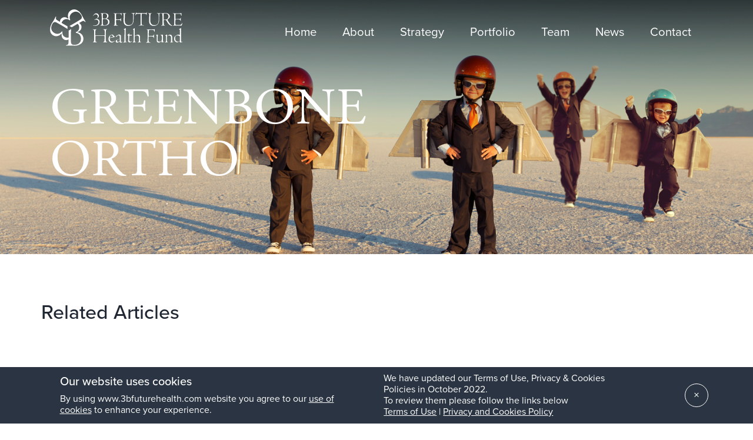

--- FILE ---
content_type: text/html; charset=UTF-8
request_url: https://3bfuturehealth.com/tag/greenbone-ortho/
body_size: 29445
content:
<!doctype html>
<html lang="en-GB">
<head>
	<meta charset="UTF-8">
	<meta name="viewport" content="width=device-width, initial-scale=1">
	<meta property="og:title" content="">
		<meta property="og:image" content="">
	<meta property="og:url" content="">
	<meta name="twitter:card" content="summary_large_image">	
	<link rel="stylesheet" href="https://use.typekit.net/dnu0wjh.css">
	<title>GreenBone Ortho &#8211; 3BFuture</title>
<meta name='robots' content='max-image-preview:large' />
	<style>img:is([sizes="auto" i], [sizes^="auto," i]) { contain-intrinsic-size: 3000px 1500px }</style>
	<link rel='dns-prefetch' href='//maps.googleapis.com' />
<link rel="alternate" type="application/rss+xml" title="3BFuture &raquo; Feed" href="https://3bfuturehealth.com/feed/" />
<link rel="alternate" type="application/rss+xml" title="3BFuture &raquo; Comments Feed" href="https://3bfuturehealth.com/comments/feed/" />
<link rel="alternate" type="application/rss+xml" title="3BFuture &raquo; GreenBone Ortho Tag Feed" href="https://3bfuturehealth.com/tag/greenbone-ortho/feed/" />
<script>
window._wpemojiSettings = {"baseUrl":"https:\/\/s.w.org\/images\/core\/emoji\/16.0.1\/72x72\/","ext":".png","svgUrl":"https:\/\/s.w.org\/images\/core\/emoji\/16.0.1\/svg\/","svgExt":".svg","source":{"concatemoji":"https:\/\/3bfuturehealth.com\/wp-includes\/js\/wp-emoji-release.min.js?ver=6.8.2"}};
/*! This file is auto-generated */
!function(s,n){var o,i,e;function c(e){try{var t={supportTests:e,timestamp:(new Date).valueOf()};sessionStorage.setItem(o,JSON.stringify(t))}catch(e){}}function p(e,t,n){e.clearRect(0,0,e.canvas.width,e.canvas.height),e.fillText(t,0,0);var t=new Uint32Array(e.getImageData(0,0,e.canvas.width,e.canvas.height).data),a=(e.clearRect(0,0,e.canvas.width,e.canvas.height),e.fillText(n,0,0),new Uint32Array(e.getImageData(0,0,e.canvas.width,e.canvas.height).data));return t.every(function(e,t){return e===a[t]})}function u(e,t){e.clearRect(0,0,e.canvas.width,e.canvas.height),e.fillText(t,0,0);for(var n=e.getImageData(16,16,1,1),a=0;a<n.data.length;a++)if(0!==n.data[a])return!1;return!0}function f(e,t,n,a){switch(t){case"flag":return n(e,"\ud83c\udff3\ufe0f\u200d\u26a7\ufe0f","\ud83c\udff3\ufe0f\u200b\u26a7\ufe0f")?!1:!n(e,"\ud83c\udde8\ud83c\uddf6","\ud83c\udde8\u200b\ud83c\uddf6")&&!n(e,"\ud83c\udff4\udb40\udc67\udb40\udc62\udb40\udc65\udb40\udc6e\udb40\udc67\udb40\udc7f","\ud83c\udff4\u200b\udb40\udc67\u200b\udb40\udc62\u200b\udb40\udc65\u200b\udb40\udc6e\u200b\udb40\udc67\u200b\udb40\udc7f");case"emoji":return!a(e,"\ud83e\udedf")}return!1}function g(e,t,n,a){var r="undefined"!=typeof WorkerGlobalScope&&self instanceof WorkerGlobalScope?new OffscreenCanvas(300,150):s.createElement("canvas"),o=r.getContext("2d",{willReadFrequently:!0}),i=(o.textBaseline="top",o.font="600 32px Arial",{});return e.forEach(function(e){i[e]=t(o,e,n,a)}),i}function t(e){var t=s.createElement("script");t.src=e,t.defer=!0,s.head.appendChild(t)}"undefined"!=typeof Promise&&(o="wpEmojiSettingsSupports",i=["flag","emoji"],n.supports={everything:!0,everythingExceptFlag:!0},e=new Promise(function(e){s.addEventListener("DOMContentLoaded",e,{once:!0})}),new Promise(function(t){var n=function(){try{var e=JSON.parse(sessionStorage.getItem(o));if("object"==typeof e&&"number"==typeof e.timestamp&&(new Date).valueOf()<e.timestamp+604800&&"object"==typeof e.supportTests)return e.supportTests}catch(e){}return null}();if(!n){if("undefined"!=typeof Worker&&"undefined"!=typeof OffscreenCanvas&&"undefined"!=typeof URL&&URL.createObjectURL&&"undefined"!=typeof Blob)try{var e="postMessage("+g.toString()+"("+[JSON.stringify(i),f.toString(),p.toString(),u.toString()].join(",")+"));",a=new Blob([e],{type:"text/javascript"}),r=new Worker(URL.createObjectURL(a),{name:"wpTestEmojiSupports"});return void(r.onmessage=function(e){c(n=e.data),r.terminate(),t(n)})}catch(e){}c(n=g(i,f,p,u))}t(n)}).then(function(e){for(var t in e)n.supports[t]=e[t],n.supports.everything=n.supports.everything&&n.supports[t],"flag"!==t&&(n.supports.everythingExceptFlag=n.supports.everythingExceptFlag&&n.supports[t]);n.supports.everythingExceptFlag=n.supports.everythingExceptFlag&&!n.supports.flag,n.DOMReady=!1,n.readyCallback=function(){n.DOMReady=!0}}).then(function(){return e}).then(function(){var e;n.supports.everything||(n.readyCallback(),(e=n.source||{}).concatemoji?t(e.concatemoji):e.wpemoji&&e.twemoji&&(t(e.twemoji),t(e.wpemoji)))}))}((window,document),window._wpemojiSettings);
</script>
<style id='wp-emoji-styles-inline-css'>

	img.wp-smiley, img.emoji {
		display: inline !important;
		border: none !important;
		box-shadow: none !important;
		height: 1em !important;
		width: 1em !important;
		margin: 0 0.07em !important;
		vertical-align: -0.1em !important;
		background: none !important;
		padding: 0 !important;
	}
</style>
<link rel='stylesheet' id='wp-block-library-css' href='https://3bfuturehealth.com/wp-includes/css/dist/block-library/style.min.css?ver=6.8.2' media='all' />
<style id='classic-theme-styles-inline-css'>
/*! This file is auto-generated */
.wp-block-button__link{color:#fff;background-color:#32373c;border-radius:9999px;box-shadow:none;text-decoration:none;padding:calc(.667em + 2px) calc(1.333em + 2px);font-size:1.125em}.wp-block-file__button{background:#32373c;color:#fff;text-decoration:none}
</style>
<style id='global-styles-inline-css'>
:root{--wp--preset--aspect-ratio--square: 1;--wp--preset--aspect-ratio--4-3: 4/3;--wp--preset--aspect-ratio--3-4: 3/4;--wp--preset--aspect-ratio--3-2: 3/2;--wp--preset--aspect-ratio--2-3: 2/3;--wp--preset--aspect-ratio--16-9: 16/9;--wp--preset--aspect-ratio--9-16: 9/16;--wp--preset--color--black: #000000;--wp--preset--color--cyan-bluish-gray: #abb8c3;--wp--preset--color--white: #ffffff;--wp--preset--color--pale-pink: #f78da7;--wp--preset--color--vivid-red: #cf2e2e;--wp--preset--color--luminous-vivid-orange: #ff6900;--wp--preset--color--luminous-vivid-amber: #fcb900;--wp--preset--color--light-green-cyan: #7bdcb5;--wp--preset--color--vivid-green-cyan: #00d084;--wp--preset--color--pale-cyan-blue: #8ed1fc;--wp--preset--color--vivid-cyan-blue: #0693e3;--wp--preset--color--vivid-purple: #9b51e0;--wp--preset--gradient--vivid-cyan-blue-to-vivid-purple: linear-gradient(135deg,rgba(6,147,227,1) 0%,rgb(155,81,224) 100%);--wp--preset--gradient--light-green-cyan-to-vivid-green-cyan: linear-gradient(135deg,rgb(122,220,180) 0%,rgb(0,208,130) 100%);--wp--preset--gradient--luminous-vivid-amber-to-luminous-vivid-orange: linear-gradient(135deg,rgba(252,185,0,1) 0%,rgba(255,105,0,1) 100%);--wp--preset--gradient--luminous-vivid-orange-to-vivid-red: linear-gradient(135deg,rgba(255,105,0,1) 0%,rgb(207,46,46) 100%);--wp--preset--gradient--very-light-gray-to-cyan-bluish-gray: linear-gradient(135deg,rgb(238,238,238) 0%,rgb(169,184,195) 100%);--wp--preset--gradient--cool-to-warm-spectrum: linear-gradient(135deg,rgb(74,234,220) 0%,rgb(151,120,209) 20%,rgb(207,42,186) 40%,rgb(238,44,130) 60%,rgb(251,105,98) 80%,rgb(254,248,76) 100%);--wp--preset--gradient--blush-light-purple: linear-gradient(135deg,rgb(255,206,236) 0%,rgb(152,150,240) 100%);--wp--preset--gradient--blush-bordeaux: linear-gradient(135deg,rgb(254,205,165) 0%,rgb(254,45,45) 50%,rgb(107,0,62) 100%);--wp--preset--gradient--luminous-dusk: linear-gradient(135deg,rgb(255,203,112) 0%,rgb(199,81,192) 50%,rgb(65,88,208) 100%);--wp--preset--gradient--pale-ocean: linear-gradient(135deg,rgb(255,245,203) 0%,rgb(182,227,212) 50%,rgb(51,167,181) 100%);--wp--preset--gradient--electric-grass: linear-gradient(135deg,rgb(202,248,128) 0%,rgb(113,206,126) 100%);--wp--preset--gradient--midnight: linear-gradient(135deg,rgb(2,3,129) 0%,rgb(40,116,252) 100%);--wp--preset--font-size--small: 13px;--wp--preset--font-size--medium: 20px;--wp--preset--font-size--large: 36px;--wp--preset--font-size--x-large: 42px;--wp--preset--spacing--20: 0.44rem;--wp--preset--spacing--30: 0.67rem;--wp--preset--spacing--40: 1rem;--wp--preset--spacing--50: 1.5rem;--wp--preset--spacing--60: 2.25rem;--wp--preset--spacing--70: 3.38rem;--wp--preset--spacing--80: 5.06rem;--wp--preset--shadow--natural: 6px 6px 9px rgba(0, 0, 0, 0.2);--wp--preset--shadow--deep: 12px 12px 50px rgba(0, 0, 0, 0.4);--wp--preset--shadow--sharp: 6px 6px 0px rgba(0, 0, 0, 0.2);--wp--preset--shadow--outlined: 6px 6px 0px -3px rgba(255, 255, 255, 1), 6px 6px rgba(0, 0, 0, 1);--wp--preset--shadow--crisp: 6px 6px 0px rgba(0, 0, 0, 1);}:where(.is-layout-flex){gap: 0.5em;}:where(.is-layout-grid){gap: 0.5em;}body .is-layout-flex{display: flex;}.is-layout-flex{flex-wrap: wrap;align-items: center;}.is-layout-flex > :is(*, div){margin: 0;}body .is-layout-grid{display: grid;}.is-layout-grid > :is(*, div){margin: 0;}:where(.wp-block-columns.is-layout-flex){gap: 2em;}:where(.wp-block-columns.is-layout-grid){gap: 2em;}:where(.wp-block-post-template.is-layout-flex){gap: 1.25em;}:where(.wp-block-post-template.is-layout-grid){gap: 1.25em;}.has-black-color{color: var(--wp--preset--color--black) !important;}.has-cyan-bluish-gray-color{color: var(--wp--preset--color--cyan-bluish-gray) !important;}.has-white-color{color: var(--wp--preset--color--white) !important;}.has-pale-pink-color{color: var(--wp--preset--color--pale-pink) !important;}.has-vivid-red-color{color: var(--wp--preset--color--vivid-red) !important;}.has-luminous-vivid-orange-color{color: var(--wp--preset--color--luminous-vivid-orange) !important;}.has-luminous-vivid-amber-color{color: var(--wp--preset--color--luminous-vivid-amber) !important;}.has-light-green-cyan-color{color: var(--wp--preset--color--light-green-cyan) !important;}.has-vivid-green-cyan-color{color: var(--wp--preset--color--vivid-green-cyan) !important;}.has-pale-cyan-blue-color{color: var(--wp--preset--color--pale-cyan-blue) !important;}.has-vivid-cyan-blue-color{color: var(--wp--preset--color--vivid-cyan-blue) !important;}.has-vivid-purple-color{color: var(--wp--preset--color--vivid-purple) !important;}.has-black-background-color{background-color: var(--wp--preset--color--black) !important;}.has-cyan-bluish-gray-background-color{background-color: var(--wp--preset--color--cyan-bluish-gray) !important;}.has-white-background-color{background-color: var(--wp--preset--color--white) !important;}.has-pale-pink-background-color{background-color: var(--wp--preset--color--pale-pink) !important;}.has-vivid-red-background-color{background-color: var(--wp--preset--color--vivid-red) !important;}.has-luminous-vivid-orange-background-color{background-color: var(--wp--preset--color--luminous-vivid-orange) !important;}.has-luminous-vivid-amber-background-color{background-color: var(--wp--preset--color--luminous-vivid-amber) !important;}.has-light-green-cyan-background-color{background-color: var(--wp--preset--color--light-green-cyan) !important;}.has-vivid-green-cyan-background-color{background-color: var(--wp--preset--color--vivid-green-cyan) !important;}.has-pale-cyan-blue-background-color{background-color: var(--wp--preset--color--pale-cyan-blue) !important;}.has-vivid-cyan-blue-background-color{background-color: var(--wp--preset--color--vivid-cyan-blue) !important;}.has-vivid-purple-background-color{background-color: var(--wp--preset--color--vivid-purple) !important;}.has-black-border-color{border-color: var(--wp--preset--color--black) !important;}.has-cyan-bluish-gray-border-color{border-color: var(--wp--preset--color--cyan-bluish-gray) !important;}.has-white-border-color{border-color: var(--wp--preset--color--white) !important;}.has-pale-pink-border-color{border-color: var(--wp--preset--color--pale-pink) !important;}.has-vivid-red-border-color{border-color: var(--wp--preset--color--vivid-red) !important;}.has-luminous-vivid-orange-border-color{border-color: var(--wp--preset--color--luminous-vivid-orange) !important;}.has-luminous-vivid-amber-border-color{border-color: var(--wp--preset--color--luminous-vivid-amber) !important;}.has-light-green-cyan-border-color{border-color: var(--wp--preset--color--light-green-cyan) !important;}.has-vivid-green-cyan-border-color{border-color: var(--wp--preset--color--vivid-green-cyan) !important;}.has-pale-cyan-blue-border-color{border-color: var(--wp--preset--color--pale-cyan-blue) !important;}.has-vivid-cyan-blue-border-color{border-color: var(--wp--preset--color--vivid-cyan-blue) !important;}.has-vivid-purple-border-color{border-color: var(--wp--preset--color--vivid-purple) !important;}.has-vivid-cyan-blue-to-vivid-purple-gradient-background{background: var(--wp--preset--gradient--vivid-cyan-blue-to-vivid-purple) !important;}.has-light-green-cyan-to-vivid-green-cyan-gradient-background{background: var(--wp--preset--gradient--light-green-cyan-to-vivid-green-cyan) !important;}.has-luminous-vivid-amber-to-luminous-vivid-orange-gradient-background{background: var(--wp--preset--gradient--luminous-vivid-amber-to-luminous-vivid-orange) !important;}.has-luminous-vivid-orange-to-vivid-red-gradient-background{background: var(--wp--preset--gradient--luminous-vivid-orange-to-vivid-red) !important;}.has-very-light-gray-to-cyan-bluish-gray-gradient-background{background: var(--wp--preset--gradient--very-light-gray-to-cyan-bluish-gray) !important;}.has-cool-to-warm-spectrum-gradient-background{background: var(--wp--preset--gradient--cool-to-warm-spectrum) !important;}.has-blush-light-purple-gradient-background{background: var(--wp--preset--gradient--blush-light-purple) !important;}.has-blush-bordeaux-gradient-background{background: var(--wp--preset--gradient--blush-bordeaux) !important;}.has-luminous-dusk-gradient-background{background: var(--wp--preset--gradient--luminous-dusk) !important;}.has-pale-ocean-gradient-background{background: var(--wp--preset--gradient--pale-ocean) !important;}.has-electric-grass-gradient-background{background: var(--wp--preset--gradient--electric-grass) !important;}.has-midnight-gradient-background{background: var(--wp--preset--gradient--midnight) !important;}.has-small-font-size{font-size: var(--wp--preset--font-size--small) !important;}.has-medium-font-size{font-size: var(--wp--preset--font-size--medium) !important;}.has-large-font-size{font-size: var(--wp--preset--font-size--large) !important;}.has-x-large-font-size{font-size: var(--wp--preset--font-size--x-large) !important;}
:where(.wp-block-post-template.is-layout-flex){gap: 1.25em;}:where(.wp-block-post-template.is-layout-grid){gap: 1.25em;}
:where(.wp-block-columns.is-layout-flex){gap: 2em;}:where(.wp-block-columns.is-layout-grid){gap: 2em;}
:root :where(.wp-block-pullquote){font-size: 1.5em;line-height: 1.6;}
</style>
<link rel='stylesheet' id='main-css-css' href='https://3bfuturehealth.com/wp-content/themes/bfuture/dist/css/style.min.css?280820&#038;ver=1.0' media='all' />
<script src="https://3bfuturehealth.com/wp-content/themes/bfuture/js/modernizr.custom.js?ver=6.8.2" id="modernizr-js"></script>
<script src="https://3bfuturehealth.com/wp-content/themes/bfuture/js/fullscreenForm.js?ver=6.8.2" id="cfullscreenForm-js"></script>
<script src="https://3bfuturehealth.com/wp-content/themes/bfuture/js/selectFx.js?ver=6.8.2" id="selectFx-js"></script>
<script src="https://3bfuturehealth.com/wp-content/themes/bfuture/js/classie.js?ver=6.8.2" id="classie-js"></script>
<script src="https://3bfuturehealth.com/wp-content/themes/bfuture/js/js.cookie.js?ver=6.8.2" id="cookies-js"></script>
<script src="https://maps.googleapis.com/maps/api/js?v=3.exp&amp;key=AIzaSyAR_POCjdQhx5IcGvsihwLFkcZ5S2ud_K0&amp;ver=6.8.2" id="aa_js_googlemaps_script-js"></script>
<script src="https://3bfuturehealth.com/wp-content/themes/bfuture/dist/main.js?280820&amp;ver=6.8.2" id="custom-scripts-js"></script>
<link rel="https://api.w.org/" href="https://3bfuturehealth.com/wp-json/" /><link rel="alternate" title="JSON" type="application/json" href="https://3bfuturehealth.com/wp-json/wp/v2/tags/5" /><link rel="EditURI" type="application/rsd+xml" title="RSD" href="https://3bfuturehealth.com/xmlrpc.php?rsd" />
<style>.recentcomments a{display:inline !important;padding:0 !important;margin:0 !important;}</style><link rel="icon" href="https://3bfuturehealth.com/wp-content/uploads/2021/01/logo.svg" sizes="32x32" />
<link rel="icon" href="https://3bfuturehealth.com/wp-content/uploads/2021/01/logo.svg" sizes="192x192" />
<link rel="apple-touch-icon" href="https://3bfuturehealth.com/wp-content/uploads/2021/01/logo.svg" />
<meta name="msapplication-TileImage" content="https://3bfuturehealth.com/wp-content/uploads/2021/01/logo.svg" />
		<style id="wp-custom-css">
			.home__grid__grey.home__grid__grey--2 {
    background-image: url(https://3bfuturehealth.com/wp-content/uploads/2022/08/Stefano-Coco.png);
    box-sizing: inherit;
    background-size: contain;
}

.home__grid__grey.home__grid__grey--1 {
    background-image: url(https://3bfuturehealth.com/wp-content/uploads/2022/09/Carlos-von-Bonhorst-home.png);
    box-sizing: inherit;
    background-size: contain;
}

.page-id-20 .top__banner__content h1 {
    font-size: 5rem;
    text-transform: uppercase;
    line-height: 1;
    margin-bottom: 2rem;
}

.top__banner__content h1 {
    font-size: 5.5rem;
    text-transform: uppercase;
    line-height: 1;
    margin-bottom: 2rem;
}

.companies .company__links a {
    border: 2px solid #cbcbcb;
    padding: 0.75rem 2rem;
    color: #202733;
    -webkit-transition: .2s ease;
    transition: .2s ease;
    min-width: 156px;
    text-align: center;
}


element.style {
}
*, :after, :before {
    -webkit-box-sizing: inherit;
    box-sizing: inherit;
}
*, ::after, ::before {
    -webkit-box-sizing: border-box;
    box-sizing: border-box;
}
foglio di stile dello user agent
div {
    display: block;
}
body{

    line-height: 0;
}

.news__excerpt {
    line-height: 24px;
}

.mobile__navigation__wrap li {
    height: 50px;
}
@media only screen and (max-width: 700px) {
.top__banner__content.col-md-6 h1 {
    font-size: 55px;
	}
	.top__banner__content.col-md-9.col-lg-6 {
    margin-top: 56px;
}
	
}

.company__fund {
    text-align: center;
    font-size: 12px;
    text-transform: capitalize;
    background-color: #dadada;
    margin: 0px auto;
    padding: 3px 10px;
    height: 20px;
    width: fit-content;
    line-height: 14px;
    border-radius: 13px;
}

div.company {
    border-top: 1px solid #e9e9e9 !important;
    border-right: 1px solid #e9e9e9 !important;
    border-left: 1px solid #e9e9e9 !important;
    border-bottom: 1px solid #e9e9e9 !important;
}		</style>
		</head>

<body data-rsssl=1 class="archive tag tag-greenbone-ortho tag-5 wp-theme-bfuture hfeed">
<div id="page" class="site">

	<header id="masthead" class="site-header">

		<div class="navigation__toggle">
			<span></span>
			<span></span>
			<span></span>
		</div>

		<div class="container">
			<div class="row"> 
				<div class="col-12">
					<div class="site-header__wrap">
					
						<a class="site-header__logo" href="https://3bfuturehealth.com">
							<img src="https://3bfuturehealth.com/wp-content/themes/bfuture/img/image-3bf-logo-white.svg" alt="3BFuture logo white" />
						</a>

						<nav id="site-navigation" class="main-navigation">
							<div class="menu-main-menu-container"><ul id="menu-main-menu" class="menu"><li id="menu-item-43" class="menu-item menu-item-type-post_type menu-item-object-page menu-item-home menu-item-43"><a href="https://3bfuturehealth.com/">Home</a></li>
<li id="menu-item-134" class="menu-item menu-item-type-post_type menu-item-object-page menu-item-134"><a href="https://3bfuturehealth.com/about/">About</a></li>
<li id="menu-item-38" class="menu-item menu-item-type-post_type menu-item-object-page menu-item-38"><a href="https://3bfuturehealth.com/investment/">Strategy</a></li>
<li id="menu-item-35" class="menu-item menu-item-type-post_type menu-item-object-page menu-item-35"><a href="https://3bfuturehealth.com/companies/">Portfolio</a></li>
<li id="menu-item-41" class="menu-item menu-item-type-post_type menu-item-object-page menu-item-41"><a href="https://3bfuturehealth.com/team/">Team</a></li>
<li id="menu-item-39" class="menu-item menu-item-type-post_type menu-item-object-page menu-item-39"><a href="https://3bfuturehealth.com/news/">News</a></li>
<li id="menu-item-36" class="menu-item menu-item-type-post_type menu-item-object-page menu-item-36"><a href="https://3bfuturehealth.com/contact/">Contact</a></li>
</ul></div>						</nav><!-- #site-navigation -->
					</div>
				</div>
			</div>
		</div>

	</header><!-- #masthead -->

	<div class="mobile__navigation">

    <div class="mobile__navigation__wrap">
    
        <div class="menu-main-menu-container"><ul id="menu-main-menu-1" class="menu"><li class="menu-item menu-item-type-post_type menu-item-object-page menu-item-home menu-item-43"><a href="https://3bfuturehealth.com/">Home</a></li>
<li class="menu-item menu-item-type-post_type menu-item-object-page menu-item-134"><a href="https://3bfuturehealth.com/about/">About</a></li>
<li class="menu-item menu-item-type-post_type menu-item-object-page menu-item-38"><a href="https://3bfuturehealth.com/investment/">Strategy</a></li>
<li class="menu-item menu-item-type-post_type menu-item-object-page menu-item-35"><a href="https://3bfuturehealth.com/companies/">Portfolio</a></li>
<li class="menu-item menu-item-type-post_type menu-item-object-page menu-item-41"><a href="https://3bfuturehealth.com/team/">Team</a></li>
<li class="menu-item menu-item-type-post_type menu-item-object-page menu-item-39"><a href="https://3bfuturehealth.com/news/">News</a></li>
<li class="menu-item menu-item-type-post_type menu-item-object-page menu-item-36"><a href="https://3bfuturehealth.com/contact/">Contact</a></li>
</ul></div>    </div>
</div>
	﻿<div class="cookie-banner hide">
    <div class="container-fluid cookie-banner-container">
        <div class="cookie-banner-content">

            <div class="flex-child">
                <h4>Our website uses cookies</h4>
                <p>By using www.3bfuturehealth.com website you agree to our <a href="/privacy-cookies-policy/">use of cookies</a> to enhance your experience.</p>
            </div>                        
            <div class="flex-child">
                <p>We have updated our Terms of Use, Privacy &amp; Cookies Policies in October 2022. <br>To review them please follow the links below</p>
                <p><a href="/terms-of-use/">Terms of Use</a> | <a href="/privacy-cookies-policy/">Privacy and Cookies Policy</a></p>
            </div>           
                
        </div>

        <div class="cookie-banner-close">×</div>
    </div>
</div>  <div class="top__banner top__banner--news" style="background-image: url(https://3bfuturehealth.com/wp-content/themes/bfuture/img/default_banner.png);">
    <div class="container">
      <div class="row">
        <div class="top__banner__content col-md-8">
          <h1>GreenBone Ortho</h1>
        </div>
      </div>
    </div>
  </div>

  <div class="newsPiece__related">
    <!-- Get the most recent post that has been tagged with the page tag -->
    
          <div class="container p-0">

      <h4>Related Articles</h4>

        <div class="row m-0">
          <div class="newsPage__container">

            
              <a class="newsPage__item" href="https://3bfuturehealth.com/news_piece/start-up-greenbone-closes-a-eur10m-series-b-round/">
                <div class="newsPage__item__image">
                  <img width="740" height="532" src="https://3bfuturehealth.com/wp-content/uploads/2020/08/image-greenbone-logo.jpg" class="attachment-post-thumbnail size-post-thumbnail wp-post-image" alt="" decoding="async" fetchpriority="high" srcset="https://3bfuturehealth.com/wp-content/uploads/2020/08/image-greenbone-logo.jpg 740w, https://3bfuturehealth.com/wp-content/uploads/2020/08/image-greenbone-logo-300x216.jpg 300w" sizes="(max-width: 740px) 100vw, 740px" /> 
                </div>

                <div class="newsPage__item__text">
                  <p class="newsPage__item__date">13 April 2021</p>
                  <p>GreenBone Ortho SpA, a specialist in the field of bone regeneration, has completed a EUR10 million Series B investment round led by existing shareholders â€“ 3B Future Health Fund, Innogest SGR, Meta Group, CDP Venture Capital Sgr, Italian Angels for Growth and other private investors. </p>
                </div>
              </a>

            
              <a class="newsPage__item" href="https://3bfuturehealth.com/news_piece/the-greenbone-bone-substitute-achieves-ce-certification/">
                <div class="newsPage__item__image">
                  <img width="740" height="532" src="https://3bfuturehealth.com/wp-content/uploads/2020/08/image-greenbone-logo.jpg" class="attachment-post-thumbnail size-post-thumbnail wp-post-image" alt="" decoding="async" srcset="https://3bfuturehealth.com/wp-content/uploads/2020/08/image-greenbone-logo.jpg 740w, https://3bfuturehealth.com/wp-content/uploads/2020/08/image-greenbone-logo-300x216.jpg 300w" sizes="(max-width: 740px) 100vw, 740px" /> 
                </div>

                <div class="newsPage__item__text">
                  <p class="newsPage__item__date">30 January 2020</p>
                                  </div>
              </a>

            
              <a class="newsPage__item" href="https://3bfuturehealth.com/news_piece/helsinn-investment-fund-leads-the-financial-round-in-greenbone/">
                <div class="newsPage__item__image">
                  <img width="740" height="532" src="https://3bfuturehealth.com/wp-content/uploads/2020/08/image-greenbone-logo.jpg" class="attachment-post-thumbnail size-post-thumbnail wp-post-image" alt="" decoding="async" srcset="https://3bfuturehealth.com/wp-content/uploads/2020/08/image-greenbone-logo.jpg 740w, https://3bfuturehealth.com/wp-content/uploads/2020/08/image-greenbone-logo-300x216.jpg 300w" sizes="(max-width: 740px) 100vw, 740px" /> 
                </div>

                <div class="newsPage__item__text">
                  <p class="newsPage__item__date">16 June 2017</p>
                  <p>Helsinn Investment Fund leads the financial round in GreenBone</p>
                </div>
              </a>

                      </div>
        </div>
      </div>    
      </div>

  <div class="contact" style="background-image: url(https://3bfuturehealth.com/wp-content/themes/bfuture/img/image-3bf-logo-mark-footer.svg);">
    <div class="container">
      <div class="row">
        <div class="col-12">
          <h2 class="fancy-form">Get in touch</h2>
        </div>
      </div>

      <div class="contact-thanks contactHideMe">
        <div class="row">
          <div class="col-12">
            <p>Thank you for your form submission, we will get in contact with you shortly.</p>
          </div>
        </div>
      </div>
      <div class="fs-form-wrap contact-wrap" id="fs-form-wrap">

        <form id="myform" class="fs-form fs-form-full" autocomplete="off" action="" method="post">
          <ol class="fs-fields">
            <li>
              <label class="fs-field-label fs-anim-upper" for="your_name">Your Name</label>
              <input class="fs-anim-lower" id="your_name" name="your_name" type="text" required/>
            </li>
            <li>
              <label class="fs-field-label fs-anim-upper" for="your_email">Your Email</label>
              <input type="email" class="fs-anim-lower" id="your_email" name="your_email" required>
            </li>
            <li>
              <label class="fs-field-label fs-anim-upper" for="your_message">Your Message</label>
              <textarea class="fs-anim-lower" id="your_message" name="your_message"></textarea>
              <input name="website" type="text" placeholder="Leave blank" id="website" class="website-field">
            </li>
          </ol>
          <button type="submit" name="submit" id="submit" class="button fs-submit">
            submit
          </button>
        </form>
      </div>
    </div>

    <div class="container">
      <div class="row">
        <div class="contact__logo">
          <img src="https://3bfuturehealth.com/wp-content/themes/bfuture/img/image-3bf-logo-footer.svg" alt="3BFuture logo footer" />
        </div>
      </div>
    </div>
    
  </div>


	<footer id="colophon" class="footer">
		<div class="container">
			<div class="footer__wrap">
				<div class="footer__copyright">
					<p>Copyright &copy;2026 3B Future Health Ventures</p>
				</div>

				<div class="footer__links">
					<div class="menu-footer-menu-container"><ul id="menu-footer-menu" class="menu"><li id="menu-item-45" class="menu-item menu-item-type-post_type menu-item-object-page menu-item-45"><a href="https://3bfuturehealth.com/terms-of-use/">Terms</a></li>
<li id="menu-item-44" class="menu-item menu-item-type-post_type menu-item-object-page menu-item-44"><a href="https://3bfuturehealth.com/privacy-cookies-policy/">Privacy &#038; Cookies Policy</a></li>
<li id="menu-item-1167" class="menu-item menu-item-type-post_type menu-item-object-page menu-item-1167"><a href="https://3bfuturehealth.com/esg/">ESG Policy</a></li>
</ul></div>				</div>
			</div>
		</div>
	</footer><!-- #colophon -->
</div><!-- #page -->

<script type="speculationrules">
{"prefetch":[{"source":"document","where":{"and":[{"href_matches":"\/*"},{"not":{"href_matches":["\/wp-*.php","\/wp-admin\/*","\/wp-content\/uploads\/*","\/wp-content\/*","\/wp-content\/plugins\/*","\/wp-content\/themes\/bfuture\/*","\/*\\?(.+)"]}},{"not":{"selector_matches":"a[rel~=\"nofollow\"]"}},{"not":{"selector_matches":".no-prefetch, .no-prefetch a"}}]},"eagerness":"conservative"}]}
</script>

</body>
</html>


--- FILE ---
content_type: image/svg+xml
request_url: https://3bfuturehealth.com/wp-content/themes/bfuture/img/image-3bf-logo-footer.svg
body_size: 16815
content:
<?xml version="1.0" encoding="utf-8"?>
<!-- Generator: Adobe Illustrator 24.2.1, SVG Export Plug-In . SVG Version: 6.00 Build 0)  -->
<svg version="1.1" id="Layer_1" xmlns="http://www.w3.org/2000/svg" xmlns:xlink="http://www.w3.org/1999/xlink" x="0px" y="0px"
	 viewBox="0 0 170 47" style="enable-background:new 0 0 170 47;" xml:space="preserve">
<style type="text/css">
	.st0{fill:#FFFFFF;}
	.st1{fill:#5F96C2;}
</style>
<g>
	<g>
		<g>
			<path class="st0" d="M55.5,20.3c0.2,0,0.9,0.1,1.7,0.1c2.2,0,3.6-1,4.5-2.4c0.4-0.7,0.5-1.4,0.5-2c0-1-0.3-1.7-0.9-2.2
				c-0.6-0.5-1.3-0.9-2.3-0.9c-0.8,0-1.3,0.2-1.8,0.4c-0.1,0-0.3,0-0.3-0.1c0-0.1,0.4-0.5,1.1-0.7c1.2-0.4,1.9-0.8,2.4-1.3
				c0.8-0.8,1-1.4,1-2.4c0-1.5-1.1-2.6-2.6-2.6c-1.8,0-2.7,1.2-3.2,2.2c-0.1,0-0.2-0.3-0.2-0.3c0-0.1,0.1-0.2,0.2-0.4
				c0.5-0.9,1.3-1.8,2.1-2.3c0.5-0.3,1.1-0.4,1.7-0.4c0.9,0,1.8,0.4,2.4,1c0.5,0.5,0.9,1.4,0.9,2.3c0,0.9-0.4,1.4-0.8,1.9
				c-0.4,0.4-1,1-1.8,1.5c0,0,0,0.1,0.1,0.2c1.9,0.4,2.6,1.3,3,1.9c0.3,0.6,0.5,1.2,0.5,1.8c0,2.3-1.3,3.7-2.6,4.4
				c-1.1,0.6-2.3,0.9-3.6,0.9c-0.9,0-1.9-0.2-2.1-0.4C55.3,20.6,55.3,20.5,55.5,20.3L55.5,20.3z"/>
			<path class="st0" d="M66.4,10.7c0-1.8,0-3.5-0.1-4.4c0-0.5-0.2-0.8-1.6-1.1L64.8,5c0.3,0,0.9,0,1.8-0.1c0.8,0,2.3-0.2,3.2-0.2
				c0.7,0,2,0.1,3.3,0.6c0.8,0.3,2,1.3,2,2.7c0,1.2-0.3,2-1.2,2.7c-0.5,0.4-1,0.6-1.2,0.7c-0.1,0.1-0.1,0.3,0.1,0.3
				c1.6,0.2,3.6,1.7,3.6,4.2c0,2.2-1.5,3.5-3.5,4.2c-0.9,0.3-2.2,0.4-2.6,0.4c-0.2,0-2.4-0.1-3.3-0.1c-1,0-1.7,0.1-2.2,0.1
				c-0.1,0-0.1-0.2-0.1-0.3c0.1,0,0.7-0.2,1-0.3c0.5-0.3,0.6-0.5,0.7-1.4c0.1-1.9,0.1-3.2,0.1-4V10.7z M74.6,16c0-1-0.3-2-1.2-2.9
				c-0.8-0.8-1.9-1-3.3-1c-1,0-1.9,0.1-2.1,0.4c-0.1,0.1-0.2,0.4-0.2,1.6c0,4.7,0,5,0.5,5.4c0.5,0.5,0.8,0.6,1.7,0.6
				C72.6,20.1,74.6,18.7,74.6,16z M72.4,6.1c-0.5-0.5-1.2-1-2.7-1c-0.2,0-0.8,0.1-1.3,0.3c-0.2,0.1-0.3,0.2-0.4,0.3
				c-0.1,0.1-0.1,0.9-0.1,2.4c0,1.2,0,2.4,0,2.6c0.1,0.6,0.2,0.8,0.9,0.8c0.4,0,1.1,0.1,1.4,0.1c0.3,0,1.2-0.1,1.7-0.4
				c0.9-0.5,1.4-1.6,1.4-2.7C73.4,7.5,73,6.7,72.4,6.1z"/>
			<path class="st0" d="M82.2,20.2c0.6-0.2,0.8-0.6,0.8-1.1c0-1.3,0.1-3.5,0.1-5.8v-2.4c0-2.1,0-3.3,0-4.3c0-1.1-0.2-1.2-1.3-1.5
				c-0.1,0-0.1-0.1-0.1-0.1c0-0.1,0.1-0.1,0.3-0.1c0.7,0,1.3,0.1,2,0.1h4.1c2.6,0,3.4-0.1,3.6-0.2C92,4.7,92,4.9,92,5.1
				C92,6.7,92,7.4,92,7.7c0,0.1,0,0.2-0.1,0.1c-0.1,0-0.2-0.1-0.2-0.2c-0.4-1.5-0.7-1.8-1.2-2c-0.7-0.2-1.4-0.2-3.2-0.2
				c-1.2,0-1.7,0.1-2,0.2c-0.4,0.1-0.4,0.4-0.4,0.9c-0.1,2.4-0.1,5.5-0.1,5.7c0,0.2,0.1,0.3,0.2,0.4c0.1,0,0.4,0.1,1,0.1
				c1.4,0,3.1,0,3.5-0.1c0.9-0.1,1.2-0.3,1.5-1.5c0.1-0.1,0.2-0.2,0.3-0.1c0,0.6,0,1.2,0,1.9c0,0.7,0.1,1.8,0.1,2.2
				c-0.1,0-0.2,0.1-0.2,0c-0.3-0.7-0.5-1.2-0.8-1.4c-0.3-0.2-1-0.4-4.1-0.4c-0.6,0-0.9,0-1.2,0.1c-0.2,0-0.2,0.4-0.2,1.1v2
				c0,1.2,0.1,2.2,0.1,2.5c0.1,1,0.8,1.1,2.2,1.4c0,0,0.1,0.1,0,0.1l0,0c-0.1,0.1-0.3,0.1-0.7,0.1c-1,0-1.4-0.1-2.1-0.1
				c-1,0-2,0.2-2.3,0.2c-0.1,0-0.1,0-0.1-0.1c0,0,0-0.1,0-0.1L82.2,20.2z"/>
			<path class="st0" d="M109.1,5c-0.3,0.1-0.6,0.1-0.9,0.3c-0.4,0.2-0.6,0.4-0.6,1c-0.1,0.4-0.1,1.4-0.2,5.9c0,2.3-0.1,4.2-1.4,6.1
				c-1.1,1.7-3.5,2.6-5.4,2.6c-1.8,0-3.4-0.6-4.4-1.5c-1.5-1.4-1.7-3.3-1.7-5c0-1,0-2.5,0.1-5c0.1-2.7,0.1-3.2-0.1-3.7
				c-0.2-0.3-0.9-0.5-1.3-0.6l0-0.1c0-0.1,0.1-0.2,0.4-0.2c0.5,0,1.4,0.1,1.9,0.1c1,0,2.1-0.1,2.4-0.1c0.1,0,0.1,0,0.1,0.1
				C98,4.9,98,5,97.9,5c-1.2,0.2-1.5,0.5-1.6,0.9c-0.1,0.3-0.2,1.3-0.2,2.7c0,1.3-0.1,3.8-0.1,5.5c0,2.4,0.8,3.8,1.9,4.7
				c1,0.8,2,1.1,3.5,1.1c2.7,0,3.8-1.3,4.3-2c0.9-1.3,1.1-3.6,1.1-6.4c0-2.6-0.1-4.4-0.1-5.1c-0.1-1-0.7-1.3-1.8-1.4
				c-0.3,0-0.3-0.1-0.3-0.2c0,0,0-0.1,0.1-0.1c0.1-0.1,0.3-0.1,0.4-0.1c0.7,0.1,1.4,0.1,1.8,0.1c0.7,0,2-0.1,2.3-0.1
				c0.1,0,0.1,0,0.1,0.1L109.1,5z"/>
			<path class="st0" d="M113.9,20.3c0.4,0,1-0.2,1.4-0.3c0.5-0.1,0.9-0.3,1-1c0.1-0.2,0.1-1.9,0.1-5.6v-2.5c0-4.6,0-5.3-0.1-5.4
				h-2.3c-2.4,0-2.8,0.3-3.1,0.4c-0.4,0.2-1,1.1-1.3,1.7c-0.1,0.1-0.1,0.1-0.2,0.1c-0.1,0-0.1-0.1-0.1-0.2c0.3-0.6,0.9-1.9,1.1-3.7
				c0,0,0.1,0,0.1,0c0.1,0,0.1,0,0.1,0.1c0.1,0.5,0.2,0.6,0.4,0.7c0.2,0.1,0.4,0.1,1,0.1c0.9,0,1.9,0,3.9,0c2.6,0,4.9,0,6.5-0.1
				c0.8,0,1.1-0.1,1.4-0.2c0.2-0.1,0.5-0.3,0.7-0.7c0-0.1,0.1-0.1,0.1-0.1c0,0,0.1,0.1,0.1,0.2c0,0,0,0.2-0.1,0.3
				c-0.5,1.3-0.5,1.9-0.6,3.2c0,0.1,0,0.2-0.1,0.2c0,0-0.1,0-0.1,0c-0.1,0-0.1-0.1-0.1-0.2c0-0.4-0.1-0.9-0.1-1.2
				c0-0.1-0.1-0.3-0.3-0.4c-0.2-0.1-1.2-0.3-3.2-0.3h-1.7c-0.4,0-0.5,0.2-0.6,0.6c0,0.4-0.1,1.9-0.1,5.1v2.4c0,3.6,0.1,4.7,0.1,5.1
				c0.1,0.3,0.1,0.6,0.4,0.9c0.4,0.4,1.3,0.5,2.3,0.6c0.1,0,0.1,0,0.1,0.1l0,0.1c-0.1,0.1-0.1,0.1-0.4,0.1c-0.6,0-2-0.1-3.2-0.1
				c-0.9,0-2,0.2-2.8,0.2c-0.3,0-0.4-0.1-0.4-0.2V20.3z"/>
			<path class="st0" d="M141.9,5c-0.3,0.1-0.6,0.1-0.9,0.3c-0.4,0.2-0.6,0.4-0.6,1c-0.1,0.4-0.1,1.4-0.2,5.9c0,2.3-0.1,4.2-1.4,6.1
				c-1.1,1.7-3.5,2.6-5.4,2.6c-1.8,0-3.4-0.6-4.4-1.5c-1.5-1.4-1.7-3.3-1.7-5c0-1,0-2.5,0.1-5c0.1-2.7,0.1-3.2-0.1-3.7
				c-0.2-0.3-0.9-0.5-1.3-0.6l0-0.1c0-0.1,0.1-0.2,0.4-0.2c0.5,0,1.4,0.1,1.9,0.1c1,0,2.1-0.1,2.4-0.1c0.1,0,0.1,0,0.1,0.1
				c0,0.1,0,0.2-0.1,0.2c-1.2,0.2-1.5,0.5-1.6,0.9c-0.1,0.3-0.2,1.3-0.2,2.7c0,1.3-0.1,3.8-0.1,5.5c0,2.4,0.8,3.8,1.9,4.7
				c1,0.8,2,1.1,3.5,1.1c2.7,0,3.8-1.3,4.3-2c0.9-1.3,1.1-3.6,1.1-6.4c0-2.6-0.1-4.4-0.1-5.1c-0.1-1-0.7-1.3-1.8-1.4
				c-0.3,0-0.3-0.1-0.3-0.2c0,0,0-0.1,0.1-0.1c0.1-0.1,0.3-0.1,0.4-0.1c0.7,0.1,1.4,0.1,1.8,0.1c0.7,0,2-0.1,2.3-0.1
				c0.1,0,0.1,0,0.1,0.1L141.9,5z"/>
			<path class="st0" d="M142.9,5c0,0,0-0.1,0.1-0.1c1.1,0,2.1,0,3.2-0.2c1-0.1,1.7-0.1,2.1-0.1c1.2,0,2.7,0.2,3.9,1.1
				c1.2,0.8,1.7,2,1.7,3.2c0,2.1-1.7,3-2.8,3.7c-0.1,0.1-0.4,0.2-0.3,0.4c0.1,0.4,0.9,1.9,1.8,3.2c1.3,1.9,2.3,3.3,4.5,4.4
				c0.1,0.1,0.2,0.2,0.1,0.3c0,0-0.1,0-0.2,0c-1.6-0.2-3.1-0.9-4.3-2.1c-0.9-0.8-1.8-2.2-2.7-3.9c-0.7-1.2-0.9-1.5-2.4-1.5
				c-0.7,0-1.1,0-1.2,0.1c-0.1,0-0.3,0.1-0.3,0.3c0,1.9,0,3.3,0.1,5.1c0,0.3,0.1,0.6,0.2,0.8c0.2,0.2,0.7,0.4,1.3,0.7
				c0,0-0.1,0-0.1,0.1c0,0-0.1,0-0.2,0c-0.4,0-1.9,0-2.6,0c-0.9,0-1.3,0.1-1.8,0.1c-0.1,0-0.1,0-0.1,0c0,0-0.1-0.1,0-0.2
				c0.4-0.2,1.1-0.3,1.4-0.8c0.2-0.3,0.2-1.2,0.2-2.2v-1.8c0-4-0.1-7.8-0.1-9.1c0-0.7-0.1-0.9-1.4-1.2L142.9,5z M148,5.1
				c-0.8,0-1.3,0.1-1.7,0.3c-0.2,0.1-0.2,0.3-0.3,0.5c0,0.7,0,2.2,0,5.6c0,1.2,0.1,1.3,0.2,1.4c0.1,0,0.3,0.1,0.6,0.1
				c2,0,3.6-0.3,4.4-1.4c0.7-0.8,1-1.6,1-2.8C152.2,7,150.9,5.1,148,5.1z"/>
			<path class="st0" d="M162.2,12.2c1.2,0,2.4,0,3.5-0.1c1.2,0,1.5,0,2.1-1.4c0.1,0,0.2,0,0.3,0c0,0.6-0.2,1.3-0.2,2
				c0,0.8,0.1,1.6,0.1,1.9c0,0.1,0,0.1-0.2,0.1c-0.1,0-0.1,0-0.2-0.2c-0.1-0.3-0.2-0.6-0.4-0.9c-0.2-0.5-0.6-0.8-1.6-0.9
				c-0.5,0-1.4,0-2.7,0c-1.1,0-1.4,0.1-1.5,0.1c-0.1,0-0.1,0.1-0.2,0.2c0,0.1-0.2,1-0.2,2.9c0,1.9,0,2.8,0.2,3.2
				c0.2,0.5,0.6,0.7,3.1,0.7c3.5,0,4.5-0.3,5.4-2.9c0,0,0.1,0,0.1,0.1c0.1,0,0.1,0.1,0.1,0.1c0,0.9-0.4,2.4-0.7,3.1
				c-0.1,0.1-0.2,0.2-0.3,0.2c-0.2,0-0.3,0-1.1,0c-0.8,0-2.4,0-4,0c-1.7,0-3.5,0.1-5.8,0.2c0,0-0.1-0.1,0-0.1c0-0.1,0.1-0.1,0.1-0.1
				c1-0.3,1.3-0.6,1.4-1c0-0.3,0.1-2.1,0.1-4.7V11c0-3.2,0-4.2-0.1-5c0-0.4-0.1-0.5-0.3-0.6c-0.2-0.1-0.6-0.2-1.2-0.3
				c-0.1,0-0.1-0.1-0.1-0.1l0-0.1c0,0,0.1,0,0.4,0h0.7c0.8,0,1.6,0.1,2.9,0.1h2.2c1.1,0,2.9-0.1,4.1-0.1c0.5,0,0.6,0,0.7,0.1
				c0.1,0.1,0.1,0.2,0.1,0.4c-0.2,1.4-0.2,2.2-0.2,2.7c-0.2,0-0.3-0.1-0.4-0.2c-0.3-2.1-0.6-2.4-2.6-2.4h-2c-1.4,0-2.1,0.1-2.3,0.2
				c-0.2,0.1-0.3,0.2-0.3,0.9c0,1.9,0,3.6,0,5.3c0,0.2,0.1,0.4,0.4,0.4H162.2z"/>
		</g>
		<g>
			<path class="st0" d="M66.8,32.9c1.4,0,2.8,0,3.1,0c0.3,0,0.3-0.2,0.3-0.6v-2.5c0-1.9,0-2.4-0.1-3c-0.1-0.8-0.3-1.1-1.8-1.4
				c0-0.1,0.1-0.2,0.1-0.2c0.6,0,1.2,0,1.8,0c0.5,0,1.2-0.1,1.7-0.1c0.5-0.1,0.9-0.1,1.1-0.1c0.2,0,0.3,0,0.3,0.1
				c0,0,0.1,0.1,0.1,0.1c-1.3,0.3-1.5,0.6-1.6,1.7c-0.1,1.3-0.2,2.5-0.2,3.9v4.9c0,2.5,0.1,3.6,0.1,4.2c0.1,0.8,0.3,1.1,1.8,1.4
				c0.1,0.1,0,0.2-0.2,0.3c-0.6,0-1.2,0-1.8,0c-1.4,0-2.8,0.1-3.2,0.1c-0.1-0.1-0.1,0-0.1-0.1v-0.2c0.9-0.3,1.3-0.6,1.5-0.9
				c0.2-0.4,0.3-1.5,0.3-4v-2.3c0-0.3,0-0.5-0.2-0.6c-0.2-0.1-0.4-0.1-3.3-0.1h-3.9c-3.1,0-3.5,0.1-3.9,0.1c-0.3,0-0.4,0.2-0.4,0.7
				c0,2.1,0,3.6,0,4.9c0,0.9,0.1,1.1,0.2,1.3c0.2,0.3,0.4,0.6,1.5,0.8c0.2,0.1,0.3,0.1,0.3,0.2c0,0.1-0.1,0.2-0.2,0.2
				c-0.9,0-1.5-0.1-2.8-0.1c-1,0-1.6,0.1-2,0.1c-0.1,0-0.2,0-0.2,0c-0.1-0.1-0.1-0.2-0.1-0.2c1-0.3,1.4-0.7,1.5-1.4
				c0.1-0.3,0.2-3.1,0.2-6.3v-4.1c0-2,0-2.3-0.1-3c-0.1-0.8-0.4-0.9-1.7-1.3c0,0,0-0.1,0.1-0.2c0.1,0,0.1,0,0.2,0
				c0.9,0,1.4,0.1,2.1,0.1c0.4,0,0.9,0,1.3-0.1c0.3,0,0.7-0.1,1.2-0.1c0.1,0,0.1,0.2,0,0.2c-0.9,0.3-1.2,0.6-1.4,1.1
				c-0.2,0.9-0.2,2.5-0.2,5.2c0,1.3,0,1.3,0.5,1.3H66.8z"/>
			<path class="st0" d="M81.4,32.7c0.4,0.4,0.7,0.9,0.9,1.6c0.2-0.1,0.7-0.3,0.9-0.2c0.1,0.1,0.1,0.2,0.1,0.3
				c-0.1,0.2-0.3,0.5-0.4,0.5c-1.9,0.5-4.8,1-6,1.3c-0.1,0-0.2,0.2-0.2,0.5c0.1,3.1,1.5,4.1,3.1,4.1c1.4,0,2.3-0.4,3-1.2
				c0.1-0.1,0.2-0.1,0.2,0c0,0.2-0.1,0.5-0.2,0.6c-0.9,0.9-2,1.3-2.8,1.6c-0.3,0.1-0.6,0.1-0.9,0.1c-1.5,0-2.6-1.1-2.9-1.4
				c-0.4-0.4-1.1-1.5-1.1-3.1c0-2.1,1.2-3.8,2.4-4.7c0.6-0.4,1.3-0.8,2.1-0.8C80.4,31.8,81,32.3,81.4,32.7z M78.8,32.5
				c-0.2,0-0.4,0.1-0.6,0.2c-0.9,0.6-1.3,1.8-1.3,3c1.3-0.3,2.5-0.6,4-1c0.1,0,0.2-0.1,0.2-0.2C80.9,33.7,79.8,32.5,78.8,32.5z"/>
			<path class="st0" d="M85.2,34.5c-0.1,0-0.3,0.1-0.3,0.1c-0.1,0-0.3-0.1-0.3-0.2c0-0.1,0.1-0.2,0.1-0.3c0.3-0.6,2.1-1.7,2.9-2
				c0.6-0.2,0.9-0.3,1.2-0.3c1,0,1.5,0.4,1.9,0.9c0.4,0.4,0.4,0.9,0.4,1.2c0,1.7-0.1,3.4-0.1,5.4c0,1.5,0.2,1.9,0.6,1.9
				c0.6,0,1.1-0.3,1.2-0.3c0.1,0,0.2,0.1,0.2,0.2l0,0.2c0,0.1-0.1,0.1-0.2,0.2c-0.2,0.2-1.5,0.6-2.3,0.6c-0.4,0-0.8-0.2-1-1.3
				c-1,0.4-3.1,1.3-3.2,1.3c-0.2,0-0.7,0-1.2-0.4c-0.3-0.2-0.7-0.7-0.7-1.7c0-0.4,0.3-0.8,0.9-1.2c1.4-0.8,2.8-1,4.3-1.3
				c0.1-0.9,0-1.7,0-2.3c0-1.1-0.2-1.7-0.4-1.9c-0.2-0.2-1-0.4-1.6-0.4c-0.6,0-0.9,0.1-1,0.2c-0.1,0.1-0.2,0.1-0.2,0.9
				c0,0.2,0,0.3-0.1,0.3L85.2,34.5z M89.2,40.4c0.3-0.1,0.4-0.3,0.4-0.6c0-0.3,0.1-1.4,0.1-1.8c0-0.3-0.1-0.3-0.2-0.3
				c-1.5,0.3-2.6,0.5-3.2,1c-0.1,0.1-0.3,0.3-0.3,0.8c0,1,0.3,1.4,1.3,1.4C87.5,41,88.3,40.8,89.2,40.4z"/>
			<path class="st0" d="M94.2,41.6c0,0,0.1-0.1,0.1-0.1c0.2-0.1,0.4-0.2,0.7-0.3c0.3-0.2,0.4-0.5,0.5-0.9c0.1-3.3,0.2-8.7,0.2-11
				c0-1.2,0-2.7,0-3.1c0-0.7-0.2-0.7-1.1-0.9c-0.1,0-0.1-0.1,0-0.1c0-0.1,0.1-0.1,0.2-0.2c0.6-0.3,1.4-0.8,2.3-1.3c0,0,0.1,0,0.1,0
				c0.1,0,0.1,0.1,0.1,0.2c-0.2,3.5-0.3,8.6-0.3,14.1c0,3.1,0.2,3.1,0.6,3.2c0.4,0.1,0.8,0.1,1,0.2c0.1,0,0.1,0,0.1,0.1
				c0,0-0.1,0.1-0.1,0.1c0,0.1-0.1,0.1-0.2,0.1c-0.5,0-3.4,0.1-4,0.2c-0.1,0-0.1,0-0.1-0.1L94.2,41.6z"/>
			<path class="st0" d="M101.9,30.4c0,0.2-0.1,1.6-0.1,1.8c1.2,0,2.5-0.1,3.2-0.1c0.2,0,0.3,0,0.3,0.2c0,0.3-0.1,0.4-0.1,0.6
				c-0.1,0.1-0.2,0.2-0.4,0.2c-0.7,0-1.5,0-2.9,0c-0.1,0-0.1,0.1-0.1,0.3c-0.1,1.2-0.1,4.2-0.1,5.7c0,1.1,0.7,1.7,1.8,1.7
				c0.6,0,1-0.1,1.6-0.6c0.1-0.1,0.2-0.1,0.2,0c0,0.1,0,0.1,0,0.2c0,0.1,0,0.1-0.3,0.3c-0.7,0.5-1.8,1.1-2.6,1.1
				c-0.4,0-1.2-0.2-1.7-0.8c-0.3-0.4-0.4-0.8-0.3-1.9c0.1-1,0-5,0.1-5.9c0-0.1-0.1-0.2-0.2-0.2c-0.4,0-0.7,0-0.8,0
				c-0.2,0-0.2-0.1-0.2-0.2c0.8-0.8,2.2-2.1,2.5-2.5C101.8,30.4,101.8,30.4,101.9,30.4C101.9,30.4,101.9,30.4,101.9,30.4z"/>
			<path class="st0" d="M106.3,41.6L106.3,41.6c1.1-0.8,1.2-0.8,1.2-3.5V27.8c0-1.7,0-1.9-0.8-2.3c-0.3-0.2-0.2-0.3-0.1-0.4
				c0.2-0.2,1.3-0.9,1.9-1.3c0.1-0.1,0.2-0.1,0.3,0c0.1,0.1,0.1,0.1,0.1,0.2c0,1.8-0.1,3.9-0.1,6.8v2.4c0,0,0.1,0.2,0.1,0.2
				c0.5-0.2,2-0.9,2.7-1.2c0.6-0.2,0.9-0.3,1.4-0.3c2.3,0,2.7,2.1,2.7,3.9c0,0.7-0.1,2.1-0.1,4.1c0,0.9,0,1,0.9,1.4
				c0.2,0.1,0.2,0.1,0.2,0.2v0.1c0,0.1,0,0.1-0.2,0.1h-1.3c-1.2,0-2.1,0.2-2.2,0.2c-0.1,0-0.1,0-0.1-0.1c-0.1-0.1,0-0.1,0-0.2
				c0.1-0.1,0.4-0.3,0.8-0.5c0.3-0.2,0.4-0.4,0.5-1c0.1-1,0.1-1.8,0.1-3.1c0-2.4-0.4-3.1-1-3.5c-0.6-0.4-1.1-0.5-1.6-0.5
				c-0.9,0-2,0.4-2.6,0.8c-0.2,0.1-0.3,0.2-0.3,0.8v2.9c0,1.6,0.1,2.4,0.2,3.2c0.1,0.4,0.2,0.4,1.2,0.7c0.1,0,0.1,0.1,0.2,0.2
				c0,0.1,0,0.1-0.1,0.1c-1.8,0-2.6,0-3.4,0.2C106.5,41.8,106.4,41.8,106.3,41.6L106.3,41.6z"/>
			<path class="st0" d="M124.4,41.4c0.6-0.2,0.8-0.6,0.8-1.2c0.1-1.4,0.2-3.7,0.2-6.1v-2.5c0-2.3,0-3.5,0-4.6c0-1.2-0.2-1.3-1.4-1.6
				c-0.1,0-0.1-0.1-0.1-0.1c0-0.1,0.1-0.1,0.3-0.1c0.8,0,1.4,0.1,2.1,0.1h4.3c2.8,0,3.6-0.1,3.8-0.2c0.2-0.1,0.2,0.2,0.2,0.4
				c0,1.7-0.1,2.5-0.1,2.8c0,0.2,0,0.2-0.1,0.2c-0.1,0-0.2-0.1-0.2-0.2c-0.5-1.5-0.7-1.9-1.3-2.1c-0.7-0.2-1.5-0.3-3.3-0.3
				c-1.3,0-1.8,0.1-2.1,0.2c-0.4,0.1-0.4,0.5-0.5,0.9c-0.2,2.5-0.2,5.8-0.2,6.1c0,0.2,0.1,0.3,0.2,0.4c0.1,0.1,0.4,0.1,1,0.1
				c1.4,0,3.2-0.1,3.6-0.1c0.9-0.1,1.2-0.4,1.6-1.6c0.1-0.1,0.3-0.2,0.3-0.1c0,0.6,0,1.3,0,2c0,0.7,0.1,1.9,0.1,2.3
				c-0.1,0.1-0.2,0.1-0.3,0c-0.3-0.8-0.5-1.2-0.9-1.5c-0.3-0.3-1-0.4-4.3-0.4c-0.6,0-0.9,0-1.2,0.1c-0.2,0-0.3,0.4-0.3,1.2v2.1
				c0,1.2,0.1,2.3,0.1,2.7c0.1,1,0.8,1.2,2.3,1.4c0,0,0.1,0.1,0,0.2l0,0.1c-0.1,0.1-0.3,0.1-0.7,0.1c-1,0-1.5-0.1-2.2-0.1
				c-1.1,0-2.1,0.2-2.4,0.2c-0.1,0-0.1-0.1-0.1-0.1c0,0,0-0.1,0-0.1L124.4,41.4z"/>
			<path class="st0" d="M138.4,32.2c0,0.2,0,0.8,0,1.7c-0.1,1.1-0.1,3.7-0.1,5.3c0,1,1.2,1.6,2.3,1.6c1.1,0,1.9-0.3,2.5-0.9
				c0.2-0.2,0.3-0.4,0.4-0.6c0.1-0.6,0.2-1.8,0.2-3.1c0-1.9-0.1-2.7-0.3-2.9c-0.2-0.2-0.5-0.4-1.1-0.7c-0.2-0.1-0.2-0.1-0.2-0.2
				c0,0,0-0.1,0-0.1c0,0,0,0,0.1-0.1c0.1,0,1.8-0.2,2.7-0.2c0.1,0,0.2,0.1,0.2,0.3c0,0.2,0.1,0.6,0,1.1c0,1.1-0.1,2.5-0.1,3.8v1.2
				c0,1.2,0.1,1.8,0.1,2.3c0,0.2,0.1,0.3,0.2,0.2c0.1,0,0.8-0.2,1.1-0.3c0.1,0,0.2,0.1,0.2,0.2c-0.2,0.3-0.2,0.4-0.3,0.4
				c-1.2,0.1-2.2,0.5-2.5,0.6c-0.2,0.1-0.3,0-0.3,0c-0.1-0.1-0.1-0.2-0.1-0.3l0.1-1.3c-0.8,0.4-1.7,1-2.3,1.4
				c-0.4,0.2-1.1,0.4-1.5,0.4c-0.9,0-1.7-0.3-2.3-1.2c-0.2-0.3-0.3-1-0.3-1.6c0-2.9,0.1-5,0.1-5.6c0-0.2,0-0.3-0.8-0.9
				c-0.1-0.1-0.2-0.1-0.2-0.2c0-0.1,0-0.1,0.1-0.1c0.3-0.1,1.8-0.6,2.1-0.6C138.3,31.8,138.4,32,138.4,32.2z"/>
			<path class="st0" d="M147.8,41.6c0.8-0.4,1-0.6,1.1-1.3c0.1-0.8,0.2-2.3,0.2-3.9c0-1.2,0-2,0-2.4c0-0.4-0.1-0.5-1-0.9
				c-0.1,0-0.1-0.1-0.1-0.1c0-0.1,0.1-0.1,0.2-0.2c0.8-0.4,1.7-0.9,1.8-1c0.2-0.1,0.2-0.1,0.2-0.1c0.1,0,0.2,0.1,0.2,0.3
				c0,0.2,0,1-0.1,1.5c0,0.1,0.1,0.1,0.1,0.1c1.3-0.7,1.9-1.1,2.5-1.4c0.4-0.2,0.7-0.3,1.1-0.3c0.7,0,1.2,0.2,1.8,0.6
				c0.6,0.4,1,1.4,1.1,2.3c0,0.5,0,1,0,2.3c0,2.1,0,2.9,0,3.4c0,0.3,0.1,0.6,0.5,0.7c0.3,0.1,0.5,0.1,0.8,0.1c0.1,0,0.1,0.1,0.1,0.1
				c0,0.1-0.1,0.1-0.1,0.2c-0.1,0.1-0.1,0.1-0.2,0.1c-2,0-2.5,0.2-3.2,0.2c-0.2,0-0.2,0-0.3-0.1l0-0.1c0.7-0.4,0.9-0.7,0.9-1.3
				c0.1-0.5,0.1-1.5,0.1-4.6c0-0.8-0.2-1.6-0.8-2.2c-0.4-0.4-0.9-0.6-1.7-0.6c-1,0-2,0.5-2.4,0.8c-0.3,0.2-0.3,0.3-0.3,0.6
				c-0.1,0.7-0.1,5.1,0,6.3c0,0.3,0.1,0.3,1.1,0.7c0.1,0.1,0.2,0.1,0.1,0.2l-0.1,0.1h-0.9c-1.5,0-2.2,0.2-2.8,0.2
				c-0.1,0-0.1,0-0.1-0.1L147.8,41.6z"/>
			<path class="st0" d="M160.9,33.7c1.3-1.2,3.2-1.8,3.7-1.8c0.9,0,1.6,0.2,1.9,0.3c0.1,0,0.3-0.1,0.3-0.2c0-0.4,0.1-0.8,0.1-2.1
				c0-2.4-0.1-3.5-0.1-3.9c0-0.4-0.1-0.5-0.9-0.7c-0.1,0-0.2-0.1-0.3-0.1l0-0.1c0,0,0-0.1,0.1-0.1c0.9-0.4,1.8-0.9,2.5-1.5
				c0.1,0,0.1,0,0.1,0c0.1,0.1,0.1,0.2,0.1,0.4c0,0.9-0.1,4.7-0.1,10.2v3.4c0,1.4,0.1,2.5,0.2,3.3c0.1,0.2,0.1,0.3,0.2,0.3
				c0.2,0,0.8-0.2,1.2-0.3c0.1,0,0.2,0,0.2,0.1c0.1,0.1,0.1,0.2,0.1,0.3c0,0.1,0,0.1-0.2,0.1c-0.8,0.1-2.6,0.6-2.8,0.7
				c-0.1,0-0.3-0.1-0.3-0.4c-0.1-0.3,0-1,0-1.4c-1.7,0.9-3.1,1.5-3.7,1.5c-0.9,0-1.9-0.7-2.4-1.1c-1-0.9-1.4-2.3-1.4-3.2
				C159.2,36.3,159.5,35,160.9,33.7z M161.6,33.6c-0.6,0.6-0.9,1.5-0.9,2.7c0,0.9,0.1,2.5,1.3,3.6c0.9,0.8,1.5,0.9,2.3,0.9
				c0.8,0,1.7-0.3,2.1-0.6c0.2-0.1,0.2-0.3,0.3-0.4c0.2-1,0.2-4.6,0-5.6c0-0.2-0.1-0.3-0.4-0.6c-0.6-0.4-1.7-0.7-2.6-0.7
				C163.3,32.8,162.2,33,161.6,33.6z"/>
		</g>
	</g>
	<path class="st1" d="M43.5,12.1c-0.8-1.4-2.8-5.2-3-5.5C40.1,6,38.9,4,37.4,2.7C34.3,0.1,30.7-1,27,1.1c-4.2,2.4-4.6,7.1-3.4,10
		c0.2,0.4-0.1,0.7-0.3,0.5c-0.4-0.2-1.2-0.8-2.4-1.3c-2.1-0.9-3.7-0.5-5.6,0.6c-1.9,1.1-2.5,3.2-2.5,4.9c-1-0.6-2.1-1.3-3.5-2.1
		c-1.5-0.9-1.7-1.3-1.7-2.5c0-0.5,0.3-1.6,0.3-1.9C7.7,9.2,7.4,9.2,7.2,9.2c-0.5,0.8-0.9,2-1.9,3.7c-0.8,1.4-3.1,5-3.3,5.3
		C1.7,19,0.6,21.1,0.3,23c-0.7,4,0.1,7.7,3.7,9.8c4.2,2.4,8.5,0.4,10.4-2c0.2-0.3,0.6-0.2,0.6,0c0,0.4-0.1,1.5,0,2.8
		c0.3,2.2,1.4,3.5,3.3,4.6c1.9,1.1,4.1,0.6,5.5-0.2c0,1.1-0.1,2.5-0.1,4c0,1.8-0.3,2.1-1.3,2.7c-0.4,0.2-1.5,0.6-1.8,0.7
		c0,0.2,0.1,0.4,0.2,0.5c1,0,2.2-0.2,4.2-0.2c1.6,0,5.9,0.2,6.3,0.2c0.8,0,3.2,0,5-0.7c3.8-1.3,6.6-3.9,6.6-8.1c0-4.8-3.8-7.6-6.9-8
		c-0.4,0-0.5-0.4-0.3-0.6c0.4-0.2,1.3-0.6,2.4-1.4c1.8-1.3,2.3-2.9,2.3-5.2c0-2.3-1.6-3.9-3.1-4.7c1-0.6,2.2-1.2,3.6-2
		c1.6-0.9,2-0.8,3-0.3c0.4,0.3,1.3,1,1.5,1.2c0.2-0.1,0.3-0.3,0.3-0.5C45.4,14.8,44.6,13.9,43.5,12.1z M40.7,10.8
		c-0.2,1.3-0.8,1.6-8.4,6.1c-1.4,0.8-4.7,2.7-7.3,4.1l2.9,1.6c0.1-0.1,0.2-0.1,0.3-0.2l6.2-3.6c0.3-0.2,0.7-0.4,1.1-0.6
		c0,0,0.1,0.1,0.1,0.1c1.1,1,1.9,2.6,1.9,4.6c0,2.2-1.1,4.2-2.7,5.2c-0.4,0.2-1,0.4-1.6,0.5v1.1c1.7,0.2,3.1,0.7,4.3,1.8
		c1.8,1.8,2.3,3.8,2.3,5.6c0,5.2-3.9,7.8-8.7,7.8c-1.8,0-2.2-0.2-3.3-1.2c-1-0.9-1-1.5-1-10.4c0-1.7,0.1-5.5,0.2-8.4L24,26.8
		c0,0.1,0,0.2,0,0.3v7.1c0,0.4,0,0.8,0,1.3c0,0,0,0,0,0c-1.4,0.4-3.2,0.4-5-0.6c-1.9-1.1-3.1-3-3.2-4.9c0-0.5,0.1-1.1,0.3-1.7
		l-0.9-0.5c-1,1.4-2.1,2.4-3.7,2.8c-2.4,0.7-4.4,0.1-6-0.8c-4.5-2.6-4.9-7.2-2.5-11.4c0.9-1.5,1.3-1.8,2.7-2.3
		c1.2-0.4,1.7-0.1,9.5,4.3c1.4,0.8,4.7,2.8,7.2,4.3l0-3.3c-0.1-0.1-0.2-0.1-0.3-0.2l-6.2-3.5c-0.3-0.2-0.7-0.4-1-0.6c0,0,0,0,0,0
		c0.4-1.4,1.3-3,3-4c1.9-1.1,4.2-1.2,5.9-0.3c0.4,0.2,0.9,0.7,1.3,1.1l0.9-0.5c-0.7-1.5-1-3-0.6-4.6c0.6-2.4,2.1-3.9,3.7-4.8
		c4.4-2.6,8.7-0.6,11.1,3.5C41,8.9,41,9.4,40.7,10.8z"/>
</g>
</svg>


--- FILE ---
content_type: image/svg+xml
request_url: https://3bfuturehealth.com/wp-content/themes/bfuture/img/image-3bf-logo-white.svg
body_size: 16844
content:
<?xml version="1.0" encoding="utf-8"?>
<!-- Generator: Adobe Illustrator 24.2.1, SVG Export Plug-In . SVG Version: 6.00 Build 0)  -->
<svg version="1.1" id="Layer_1" xmlns="http://www.w3.org/2000/svg" xmlns:xlink="http://www.w3.org/1999/xlink" x="0px" y="0px"
	 viewBox="0 0 170 48" style="enable-background:new 0 0 170 48;" xml:space="preserve">
<style type="text/css">
	.st0{fill:#FFFFFF;}
</style>
<g>
	<g>
		<g>
			<path class="st0" d="M55.5,20.3c0.2,0,0.9,0.1,1.7,0.1c2.2,0,3.6-1,4.5-2.4c0.4-0.7,0.5-1.4,0.5-2c0-1-0.3-1.7-0.9-2.2
				c-0.6-0.5-1.3-0.9-2.3-0.9c-0.8,0-1.3,0.2-1.8,0.4c-0.1,0-0.3,0-0.3-0.1c0-0.1,0.4-0.5,1.1-0.7c1.2-0.4,1.9-0.8,2.4-1.3
				c0.8-0.8,1-1.4,1-2.4c0-1.5-1.1-2.6-2.6-2.6c-1.8,0-2.7,1.2-3.2,2.2c-0.1,0-0.2-0.3-0.2-0.3c0-0.1,0.1-0.2,0.2-0.4
				c0.5-0.9,1.3-1.8,2.1-2.3c0.5-0.3,1.1-0.4,1.7-0.4c0.9,0,1.8,0.4,2.4,1c0.5,0.5,0.9,1.4,0.9,2.3c0,0.9-0.4,1.4-0.8,1.9
				c-0.4,0.4-1,1-1.8,1.5c0,0,0,0.1,0.1,0.2c1.9,0.4,2.6,1.3,3,1.9c0.3,0.6,0.5,1.2,0.5,1.8c0,2.3-1.3,3.7-2.6,4.4
				c-1.1,0.6-2.3,0.9-3.6,0.9c-0.9,0-1.9-0.2-2.1-0.4C55.3,20.6,55.3,20.5,55.5,20.3L55.5,20.3z"/>
			<path class="st0" d="M66.4,10.7c0-1.8,0-3.5-0.1-4.4c0-0.5-0.2-0.8-1.6-1.1L64.8,5c0.3,0,0.9,0,1.8-0.1c0.8,0,2.3-0.2,3.2-0.2
				c0.7,0,2,0.1,3.3,0.6c0.8,0.3,2,1.3,2,2.7c0,1.2-0.3,2-1.2,2.7c-0.5,0.4-1,0.6-1.2,0.7c-0.1,0.1-0.1,0.3,0.1,0.3
				c1.6,0.2,3.6,1.7,3.6,4.2c0,2.2-1.5,3.5-3.5,4.2c-0.9,0.3-2.2,0.4-2.6,0.4c-0.2,0-2.4-0.1-3.3-0.1c-1,0-1.7,0.1-2.2,0.1
				c-0.1,0-0.1-0.2-0.1-0.3c0.1,0,0.7-0.2,1-0.3c0.5-0.3,0.6-0.5,0.7-1.4c0.1-1.9,0.1-3.2,0.1-4V10.7z M74.6,16c0-1-0.3-2-1.2-2.9
				c-0.8-0.8-1.9-1-3.3-1c-1,0-1.9,0.1-2.1,0.4c-0.1,0.1-0.2,0.4-0.2,1.6c0,4.7,0,5,0.5,5.4c0.5,0.5,0.8,0.6,1.7,0.6
				C72.6,20.1,74.6,18.7,74.6,16z M72.4,6.1c-0.5-0.5-1.2-1-2.7-1c-0.2,0-0.8,0.1-1.3,0.3c-0.2,0.1-0.3,0.2-0.4,0.3
				c-0.1,0.1-0.1,0.9-0.1,2.4c0,1.2,0,2.4,0,2.6c0.1,0.6,0.2,0.8,0.9,0.8c0.4,0,1.1,0.1,1.4,0.1c0.3,0,1.2-0.1,1.7-0.4
				c0.9-0.5,1.4-1.6,1.4-2.7C73.4,7.5,73,6.7,72.4,6.1z"/>
			<path class="st0" d="M82.2,20.2c0.6-0.2,0.8-0.6,0.8-1.1c0-1.3,0.1-3.5,0.1-5.8v-2.4c0-2.1,0-3.3,0-4.3c0-1.1-0.2-1.2-1.3-1.5
				c-0.1,0-0.1-0.1-0.1-0.1c0-0.1,0.1-0.1,0.3-0.1c0.7,0,1.3,0.1,2,0.1h4.1c2.6,0,3.4-0.1,3.6-0.2C92,4.7,92,4.9,92,5.1
				C92,6.7,92,7.4,92,7.7c0,0.1,0,0.2-0.1,0.1c-0.1,0-0.2-0.1-0.2-0.2c-0.4-1.5-0.7-1.8-1.2-2c-0.7-0.2-1.4-0.2-3.2-0.2
				c-1.2,0-1.7,0.1-2,0.2c-0.4,0.1-0.4,0.4-0.4,0.9c-0.1,2.4-0.1,5.5-0.1,5.7c0,0.2,0.1,0.3,0.2,0.4c0.1,0,0.4,0.1,1,0.1
				c1.4,0,3.1,0,3.5-0.1c0.9-0.1,1.2-0.3,1.5-1.5c0.1-0.1,0.2-0.2,0.3-0.1c0,0.6,0,1.2,0,1.9c0,0.7,0.1,1.8,0.1,2.2
				c-0.1,0-0.2,0.1-0.2,0c-0.3-0.7-0.5-1.2-0.8-1.4c-0.3-0.2-1-0.4-4.1-0.4c-0.6,0-0.9,0-1.2,0.1c-0.2,0-0.2,0.4-0.2,1.1v2
				c0,1.2,0.1,2.2,0.1,2.5c0.1,1,0.8,1.1,2.2,1.4c0,0,0.1,0.1,0,0.1l0,0c-0.1,0.1-0.3,0.1-0.7,0.1c-1,0-1.4-0.1-2.1-0.1
				c-1,0-2,0.2-2.3,0.2c-0.1,0-0.1,0-0.1-0.1c0,0,0-0.1,0-0.1L82.2,20.2z"/>
			<path class="st0" d="M109.1,5c-0.3,0.1-0.6,0.1-0.9,0.3c-0.4,0.2-0.6,0.4-0.6,1c-0.1,0.4-0.1,1.4-0.2,5.9c0,2.3-0.1,4.2-1.4,6.1
				c-1.1,1.7-3.5,2.6-5.4,2.6c-1.8,0-3.4-0.6-4.4-1.5c-1.5-1.4-1.7-3.3-1.7-5c0-1,0-2.5,0.1-5c0.1-2.7,0.1-3.2-0.1-3.7
				c-0.2-0.3-0.9-0.5-1.3-0.6l0-0.1c0-0.1,0.1-0.2,0.4-0.2c0.5,0,1.4,0.1,1.9,0.1c1,0,2.1-0.1,2.4-0.1c0.1,0,0.1,0,0.1,0.1
				C98,4.9,98,5,97.9,5c-1.2,0.2-1.5,0.5-1.6,0.9c-0.1,0.3-0.2,1.3-0.2,2.7c0,1.3-0.1,3.8-0.1,5.5c0,2.4,0.8,3.8,1.9,4.7
				c1,0.8,2,1.1,3.5,1.1c2.7,0,3.8-1.3,4.3-2c0.9-1.3,1.1-3.6,1.1-6.4c0-2.6-0.1-4.4-0.1-5.1c-0.1-1-0.7-1.3-1.8-1.4
				c-0.3,0-0.3-0.1-0.3-0.2c0,0,0-0.1,0.1-0.1c0.1-0.1,0.3-0.1,0.4-0.1c0.7,0.1,1.4,0.1,1.8,0.1c0.7,0,2-0.1,2.3-0.1
				c0.1,0,0.1,0,0.1,0.1L109.1,5z"/>
			<path class="st0" d="M113.9,20.3c0.4,0,1-0.2,1.4-0.3c0.5-0.1,0.9-0.3,1-1c0.1-0.2,0.1-1.9,0.1-5.6v-2.5c0-4.6,0-5.3-0.1-5.4
				h-2.3c-2.4,0-2.8,0.3-3.1,0.4c-0.4,0.2-1,1.1-1.3,1.7c-0.1,0.1-0.1,0.1-0.2,0.1c-0.1,0-0.1-0.1-0.1-0.2c0.3-0.6,0.9-1.9,1.1-3.7
				c0,0,0.1,0,0.1,0c0.1,0,0.1,0,0.1,0.1c0.1,0.5,0.2,0.6,0.4,0.7c0.2,0.1,0.4,0.1,1,0.1c0.9,0,1.9,0,3.9,0c2.6,0,4.9,0,6.5-0.1
				c0.8,0,1.1-0.1,1.4-0.2c0.2-0.1,0.5-0.3,0.7-0.7c0-0.1,0.1-0.1,0.1-0.1c0,0,0.1,0.1,0.1,0.2c0,0,0,0.2-0.1,0.3
				c-0.5,1.3-0.5,1.9-0.6,3.2c0,0.1,0,0.2-0.1,0.2c0,0-0.1,0-0.1,0c-0.1,0-0.1-0.1-0.1-0.2c0-0.4-0.1-0.9-0.1-1.2
				c0-0.1-0.1-0.3-0.3-0.4c-0.2-0.1-1.2-0.3-3.2-0.3h-1.7c-0.4,0-0.5,0.2-0.6,0.6c0,0.4-0.1,1.9-0.1,5.1v2.4c0,3.6,0.1,4.7,0.1,5.1
				c0.1,0.3,0.1,0.6,0.4,0.9c0.4,0.4,1.3,0.5,2.3,0.6c0.1,0,0.1,0,0.1,0.1l0,0.1c-0.1,0.1-0.1,0.1-0.4,0.1c-0.6,0-2-0.1-3.2-0.1
				c-0.9,0-2,0.2-2.8,0.2c-0.3,0-0.4-0.1-0.4-0.2V20.3z"/>
			<path class="st0" d="M141.9,5c-0.3,0.1-0.6,0.1-0.9,0.3c-0.4,0.2-0.6,0.4-0.6,1c-0.1,0.4-0.1,1.4-0.2,5.9c0,2.3-0.1,4.2-1.4,6.1
				c-1.1,1.7-3.5,2.6-5.4,2.6c-1.8,0-3.4-0.6-4.4-1.5c-1.5-1.4-1.7-3.3-1.7-5c0-1,0-2.5,0.1-5c0.1-2.7,0.1-3.2-0.1-3.7
				c-0.2-0.3-0.9-0.5-1.3-0.6l0-0.1c0-0.1,0.1-0.2,0.4-0.2c0.5,0,1.4,0.1,1.9,0.1c1,0,2.1-0.1,2.4-0.1c0.1,0,0.1,0,0.1,0.1
				c0,0.1,0,0.2-0.1,0.2c-1.2,0.2-1.5,0.5-1.6,0.9c-0.1,0.3-0.2,1.3-0.2,2.7c0,1.3-0.1,3.8-0.1,5.5c0,2.4,0.8,3.8,1.9,4.7
				c1,0.8,2,1.1,3.5,1.1c2.7,0,3.8-1.3,4.3-2c0.9-1.3,1.1-3.6,1.1-6.4c0-2.6-0.1-4.4-0.1-5.1c-0.1-1-0.7-1.3-1.8-1.4
				c-0.3,0-0.3-0.1-0.3-0.2c0,0,0-0.1,0.1-0.1c0.1-0.1,0.3-0.1,0.4-0.1c0.7,0.1,1.4,0.1,1.8,0.1c0.7,0,2-0.1,2.3-0.1
				c0.1,0,0.1,0,0.1,0.1L141.9,5z"/>
			<path class="st0" d="M142.9,5c0,0,0-0.1,0.1-0.1c1.1,0,2.1,0,3.2-0.2c1-0.1,1.7-0.1,2.1-0.1c1.2,0,2.7,0.2,3.9,1.1
				c1.2,0.8,1.7,2,1.7,3.2c0,2.1-1.7,3-2.8,3.7c-0.1,0.1-0.4,0.2-0.3,0.4c0.1,0.4,0.9,1.9,1.8,3.2c1.3,1.9,2.3,3.3,4.5,4.4
				c0.1,0.1,0.2,0.2,0.1,0.3c0,0-0.1,0-0.2,0c-1.6-0.2-3.1-0.9-4.3-2.1c-0.9-0.8-1.8-2.2-2.7-3.9c-0.7-1.2-0.9-1.5-2.4-1.5
				c-0.7,0-1.1,0-1.2,0.1c-0.1,0-0.3,0.1-0.3,0.3c0,1.9,0,3.3,0.1,5.1c0,0.3,0.1,0.6,0.2,0.8c0.2,0.2,0.7,0.4,1.3,0.7
				c0,0-0.1,0-0.1,0.1c0,0-0.1,0-0.2,0c-0.4,0-1.9,0-2.6,0c-0.9,0-1.3,0.1-1.8,0.1c-0.1,0-0.1,0-0.1,0c0,0-0.1-0.1,0-0.2
				c0.4-0.2,1.1-0.3,1.4-0.8c0.2-0.3,0.2-1.2,0.2-2.2v-1.8c0-4-0.1-7.8-0.1-9.1c0-0.7-0.1-0.9-1.4-1.2L142.9,5z M148,5.1
				c-0.8,0-1.3,0.1-1.7,0.3c-0.2,0.1-0.2,0.3-0.3,0.5c0,0.7,0,2.2,0,5.6c0,1.2,0.1,1.3,0.2,1.4c0.1,0,0.3,0.1,0.6,0.1
				c2,0,3.6-0.3,4.4-1.4c0.7-0.8,1-1.6,1-2.8C152.2,7,150.9,5.1,148,5.1z"/>
			<path class="st0" d="M162.2,12.2c1.2,0,2.4,0,3.5-0.1c1.2,0,1.5,0,2.1-1.4c0.1,0,0.2,0,0.3,0c0,0.6-0.2,1.3-0.2,2
				c0,0.8,0.1,1.6,0.1,1.9c0,0.1,0,0.1-0.2,0.1c-0.1,0-0.1,0-0.2-0.2c-0.1-0.3-0.2-0.6-0.4-0.9c-0.2-0.5-0.6-0.8-1.6-0.9
				c-0.5,0-1.4,0-2.7,0c-1.1,0-1.4,0.1-1.5,0.1c-0.1,0-0.1,0.1-0.2,0.2c0,0.1-0.2,1-0.2,2.9c0,1.9,0,2.8,0.2,3.2
				c0.2,0.5,0.6,0.7,3.1,0.7c3.5,0,4.5-0.3,5.4-2.9c0,0,0.1,0,0.1,0.1c0.1,0,0.1,0.1,0.1,0.1c0,0.9-0.4,2.4-0.7,3.1
				c-0.1,0.1-0.2,0.2-0.3,0.2c-0.2,0-0.3,0-1.1,0c-0.8,0-2.4,0-4,0c-1.7,0-3.5,0.1-5.8,0.2c0,0-0.1-0.1,0-0.1c0-0.1,0.1-0.1,0.1-0.1
				c1-0.3,1.3-0.6,1.4-1c0-0.3,0.1-2.1,0.1-4.7V11c0-3.2,0-4.2-0.1-5c0-0.4-0.1-0.5-0.3-0.6c-0.2-0.1-0.6-0.2-1.2-0.3
				c-0.1,0-0.1-0.1-0.1-0.1l0-0.1c0,0,0.1,0,0.4,0h0.7c0.8,0,1.6,0.1,2.9,0.1h2.2c1.1,0,2.9-0.1,4.1-0.1c0.5,0,0.6,0,0.7,0.1
				c0.1,0.1,0.1,0.2,0.1,0.4c-0.2,1.4-0.2,2.2-0.2,2.7c-0.2,0-0.3-0.1-0.4-0.2c-0.3-2.1-0.6-2.4-2.6-2.4h-2c-1.4,0-2.1,0.1-2.3,0.2
				c-0.2,0.1-0.3,0.2-0.3,0.9c0,1.9,0,3.6,0,5.3c0,0.2,0.1,0.4,0.4,0.4H162.2z"/>
		</g>
		<g>
			<path class="st0" d="M66.8,32.9c1.4,0,2.8,0,3.1,0c0.3,0,0.3-0.2,0.3-0.6v-2.5c0-1.9,0-2.4-0.1-3c-0.1-0.8-0.3-1.1-1.8-1.4
				c0-0.1,0.1-0.2,0.1-0.2c0.6,0,1.2,0,1.8,0c0.5,0,1.2-0.1,1.7-0.1c0.5-0.1,0.9-0.1,1.1-0.1c0.2,0,0.3,0,0.3,0.1
				c0,0,0.1,0.1,0.1,0.1c-1.3,0.3-1.5,0.6-1.6,1.7c-0.1,1.3-0.2,2.5-0.2,3.9v4.9c0,2.5,0.1,3.6,0.1,4.2c0.1,0.8,0.3,1.1,1.8,1.4
				c0.1,0.1,0,0.2-0.2,0.3c-0.6,0-1.2,0-1.8,0c-1.4,0-2.8,0.1-3.2,0.1c-0.1-0.1-0.1,0-0.1-0.1v-0.2c0.9-0.3,1.3-0.6,1.5-0.9
				c0.2-0.4,0.3-1.5,0.3-4v-2.3c0-0.3,0-0.5-0.2-0.6c-0.2-0.1-0.4-0.1-3.3-0.1h-3.9c-3.1,0-3.5,0.1-3.9,0.1c-0.3,0-0.4,0.2-0.4,0.7
				c0,2.1,0,3.6,0,4.9c0,0.9,0.1,1.1,0.2,1.3c0.2,0.3,0.4,0.6,1.5,0.8c0.2,0.1,0.3,0.1,0.3,0.2c0,0.1-0.1,0.2-0.2,0.2
				c-0.9,0-1.5-0.1-2.8-0.1c-1,0-1.6,0.1-2,0.1c-0.1,0-0.2,0-0.2,0c-0.1-0.1-0.1-0.2-0.1-0.2c1-0.3,1.4-0.7,1.5-1.4
				c0.1-0.3,0.2-3.1,0.2-6.3v-4.1c0-2,0-2.3-0.1-3c-0.1-0.8-0.4-0.9-1.7-1.3c0,0,0-0.1,0.1-0.2c0.1,0,0.1,0,0.2,0
				c0.9,0,1.4,0.1,2.1,0.1c0.4,0,0.9,0,1.3-0.1c0.3,0,0.7-0.1,1.2-0.1c0.1,0,0.1,0.2,0,0.2c-0.9,0.3-1.2,0.6-1.4,1.1
				c-0.2,0.9-0.2,2.5-0.2,5.2c0,1.3,0,1.3,0.5,1.3H66.8z"/>
			<path class="st0" d="M81.4,32.7c0.4,0.4,0.7,0.9,0.9,1.6c0.2-0.1,0.7-0.3,0.9-0.2c0.1,0.1,0.1,0.2,0.1,0.3
				c-0.1,0.2-0.3,0.5-0.4,0.5c-1.9,0.5-4.8,1-6,1.3c-0.1,0-0.2,0.2-0.2,0.5c0.1,3.1,1.5,4.1,3.1,4.1c1.4,0,2.3-0.4,3-1.2
				c0.1-0.1,0.2-0.1,0.2,0c0,0.2-0.1,0.5-0.2,0.6c-0.9,0.9-2,1.3-2.8,1.6c-0.3,0.1-0.6,0.1-0.9,0.1c-1.5,0-2.6-1.1-2.9-1.4
				c-0.4-0.4-1.1-1.5-1.1-3.1c0-2.1,1.2-3.8,2.4-4.7c0.6-0.4,1.3-0.8,2.1-0.8C80.4,31.8,81,32.3,81.4,32.7z M78.8,32.5
				c-0.2,0-0.4,0.1-0.6,0.2c-0.9,0.6-1.3,1.8-1.3,3c1.3-0.3,2.5-0.6,4-1c0.1,0,0.2-0.1,0.2-0.2C80.9,33.7,79.8,32.5,78.8,32.5z"/>
			<path class="st0" d="M85.2,34.5c-0.1,0-0.3,0.1-0.3,0.1c-0.1,0-0.3-0.1-0.3-0.2c0-0.1,0.1-0.2,0.1-0.3c0.3-0.6,2.1-1.7,2.9-2
				c0.6-0.2,0.9-0.3,1.2-0.3c1,0,1.5,0.4,1.9,0.9c0.4,0.4,0.4,0.9,0.4,1.2c0,1.7-0.1,3.4-0.1,5.4c0,1.5,0.2,1.9,0.6,1.9
				c0.6,0,1.1-0.3,1.2-0.3c0.1,0,0.2,0.1,0.2,0.2l0,0.2c0,0.1-0.1,0.1-0.2,0.2c-0.2,0.2-1.5,0.6-2.3,0.6c-0.4,0-0.8-0.2-1-1.3
				c-1,0.4-3.1,1.3-3.2,1.3c-0.2,0-0.7,0-1.2-0.4c-0.3-0.2-0.7-0.7-0.7-1.7c0-0.4,0.3-0.8,0.9-1.2c1.4-0.8,2.8-1,4.3-1.3
				c0.1-0.9,0-1.7,0-2.3c0-1.1-0.2-1.7-0.4-1.9c-0.2-0.2-1-0.4-1.6-0.4c-0.6,0-0.9,0.1-1,0.2c-0.1,0.1-0.2,0.1-0.2,0.9
				c0,0.2,0,0.3-0.1,0.3L85.2,34.5z M89.2,40.4c0.3-0.1,0.4-0.3,0.4-0.6c0-0.3,0.1-1.4,0.1-1.8c0-0.3-0.1-0.3-0.2-0.3
				c-1.5,0.3-2.6,0.5-3.2,1c-0.1,0.1-0.3,0.3-0.3,0.8c0,1,0.3,1.4,1.3,1.4C87.5,41,88.3,40.8,89.2,40.4z"/>
			<path class="st0" d="M94.2,41.6c0,0,0.1-0.1,0.1-0.1c0.2-0.1,0.4-0.2,0.7-0.3c0.3-0.2,0.4-0.5,0.5-0.9c0.1-3.3,0.2-8.7,0.2-11
				c0-1.2,0-2.7,0-3.1c0-0.7-0.2-0.7-1.1-0.9c-0.1,0-0.1-0.1,0-0.1c0-0.1,0.1-0.1,0.2-0.2c0.6-0.3,1.4-0.8,2.3-1.3c0,0,0.1,0,0.1,0
				c0.1,0,0.1,0.1,0.1,0.2c-0.2,3.5-0.3,8.6-0.3,14.1c0,3.1,0.2,3.1,0.6,3.2c0.4,0.1,0.8,0.1,1,0.2c0.1,0,0.1,0,0.1,0.1
				c0,0-0.1,0.1-0.1,0.1c0,0.1-0.1,0.1-0.2,0.1c-0.5,0-3.4,0.1-4,0.2c-0.1,0-0.1,0-0.1-0.1L94.2,41.6z"/>
			<path class="st0" d="M101.9,30.4c0,0.2-0.1,1.6-0.1,1.8c1.2,0,2.5-0.1,3.2-0.1c0.2,0,0.3,0,0.3,0.2c0,0.3-0.1,0.4-0.1,0.6
				c-0.1,0.1-0.2,0.2-0.4,0.2c-0.7,0-1.5,0-2.9,0c-0.1,0-0.1,0.1-0.1,0.3c-0.1,1.2-0.1,4.2-0.1,5.7c0,1.1,0.7,1.7,1.8,1.7
				c0.6,0,1-0.1,1.6-0.6c0.1-0.1,0.2-0.1,0.2,0c0,0.1,0,0.1,0,0.2c0,0.1,0,0.1-0.3,0.3c-0.7,0.5-1.8,1.1-2.6,1.1
				c-0.4,0-1.2-0.2-1.7-0.8c-0.3-0.4-0.4-0.8-0.3-1.9c0.1-1,0-5,0.1-5.9c0-0.1-0.1-0.2-0.2-0.2c-0.4,0-0.7,0-0.8,0
				c-0.2,0-0.2-0.1-0.2-0.2c0.8-0.8,2.2-2.1,2.5-2.5C101.8,30.4,101.8,30.4,101.9,30.4C101.9,30.4,101.9,30.4,101.9,30.4z"/>
			<path class="st0" d="M106.3,41.6L106.3,41.6c1.1-0.8,1.2-0.8,1.2-3.5V27.8c0-1.7,0-1.9-0.8-2.3c-0.3-0.2-0.2-0.3-0.1-0.4
				c0.2-0.2,1.3-0.9,1.9-1.3c0.1-0.1,0.2-0.1,0.3,0c0.1,0.1,0.1,0.1,0.1,0.2c0,1.8-0.1,3.9-0.1,6.8v2.4c0,0,0.1,0.2,0.1,0.2
				c0.5-0.2,2-0.9,2.7-1.2c0.6-0.2,0.9-0.3,1.4-0.3c2.3,0,2.7,2.1,2.7,3.9c0,0.7-0.1,2.1-0.1,4.1c0,0.9,0,1,0.9,1.4
				c0.2,0.1,0.2,0.1,0.2,0.2v0.1c0,0.1,0,0.1-0.2,0.1h-1.3c-1.2,0-2.1,0.2-2.2,0.2c-0.1,0-0.1,0-0.1-0.1c-0.1-0.1,0-0.1,0-0.2
				c0.1-0.1,0.4-0.3,0.8-0.5c0.3-0.2,0.4-0.4,0.5-1c0.1-1,0.1-1.8,0.1-3.1c0-2.4-0.4-3.1-1-3.5c-0.6-0.4-1.1-0.5-1.6-0.5
				c-0.9,0-2,0.4-2.6,0.8c-0.2,0.1-0.3,0.2-0.3,0.8v2.9c0,1.6,0.1,2.4,0.2,3.2c0.1,0.4,0.2,0.4,1.2,0.7c0.1,0,0.1,0.1,0.2,0.2
				c0,0.1,0,0.1-0.1,0.1c-1.8,0-2.6,0-3.4,0.2C106.5,41.8,106.4,41.8,106.3,41.6L106.3,41.6z"/>
			<path class="st0" d="M124.4,41.4c0.6-0.2,0.8-0.6,0.8-1.2c0.1-1.4,0.2-3.7,0.2-6.1v-2.5c0-2.3,0-3.5,0-4.6c0-1.2-0.2-1.3-1.4-1.6
				c-0.1,0-0.1-0.1-0.1-0.1c0-0.1,0.1-0.1,0.3-0.1c0.8,0,1.4,0.1,2.1,0.1h4.3c2.8,0,3.6-0.1,3.8-0.2c0.2-0.1,0.2,0.2,0.2,0.4
				c0,1.7-0.1,2.5-0.1,2.8c0,0.2,0,0.2-0.1,0.2c-0.1,0-0.2-0.1-0.2-0.2c-0.5-1.5-0.7-1.9-1.3-2.1c-0.7-0.2-1.5-0.3-3.3-0.3
				c-1.3,0-1.8,0.1-2.1,0.2c-0.4,0.1-0.4,0.5-0.5,0.9c-0.2,2.5-0.2,5.8-0.2,6.1c0,0.2,0.1,0.3,0.2,0.4c0.1,0.1,0.4,0.1,1,0.1
				c1.4,0,3.2-0.1,3.6-0.1c0.9-0.1,1.2-0.4,1.6-1.6c0.1-0.1,0.3-0.2,0.3-0.1c0,0.6,0,1.3,0,2c0,0.7,0.1,1.9,0.1,2.3
				c-0.1,0.1-0.2,0.1-0.3,0c-0.3-0.8-0.5-1.2-0.9-1.5c-0.3-0.3-1-0.4-4.3-0.4c-0.6,0-0.9,0-1.2,0.1c-0.2,0-0.3,0.4-0.3,1.2v2.1
				c0,1.2,0.1,2.3,0.1,2.7c0.1,1,0.8,1.2,2.3,1.4c0,0,0.1,0.1,0,0.2l0,0.1c-0.1,0.1-0.3,0.1-0.7,0.1c-1,0-1.5-0.1-2.2-0.1
				c-1.1,0-2.1,0.2-2.4,0.2c-0.1,0-0.1-0.1-0.1-0.1c0,0,0-0.1,0-0.1L124.4,41.4z"/>
			<path class="st0" d="M138.4,32.2c0,0.2,0,0.8,0,1.7c-0.1,1.1-0.1,3.7-0.1,5.3c0,1,1.2,1.6,2.3,1.6c1.1,0,1.9-0.3,2.5-0.9
				c0.2-0.2,0.3-0.4,0.4-0.6c0.1-0.6,0.2-1.8,0.2-3.1c0-1.9-0.1-2.7-0.3-2.9c-0.2-0.2-0.5-0.4-1.1-0.7c-0.2-0.1-0.2-0.1-0.2-0.2
				c0,0,0-0.1,0-0.1c0,0,0,0,0.1-0.1c0.1,0,1.8-0.2,2.7-0.2c0.1,0,0.2,0.1,0.2,0.3c0,0.2,0.1,0.6,0,1.1c0,1.1-0.1,2.5-0.1,3.8v1.2
				c0,1.2,0.1,1.8,0.1,2.3c0,0.2,0.1,0.3,0.2,0.2c0.1,0,0.8-0.2,1.1-0.3c0.1,0,0.2,0.1,0.2,0.2c-0.2,0.3-0.2,0.4-0.3,0.4
				c-1.2,0.1-2.2,0.5-2.5,0.6c-0.2,0.1-0.3,0-0.3,0c-0.1-0.1-0.1-0.2-0.1-0.3l0.1-1.3c-0.8,0.4-1.7,1-2.3,1.4
				c-0.4,0.2-1.1,0.4-1.5,0.4c-0.9,0-1.7-0.3-2.3-1.2c-0.2-0.3-0.3-1-0.3-1.6c0-2.9,0.1-5,0.1-5.6c0-0.2,0-0.3-0.8-0.9
				c-0.1-0.1-0.2-0.1-0.2-0.2c0-0.1,0-0.1,0.1-0.1c0.3-0.1,1.8-0.6,2.1-0.6C138.3,31.8,138.4,32,138.4,32.2z"/>
			<path class="st0" d="M147.8,41.6c0.8-0.4,1-0.6,1.1-1.3c0.1-0.8,0.2-2.3,0.2-3.9c0-1.2,0-2,0-2.4c0-0.4-0.1-0.5-1-0.9
				c-0.1,0-0.1-0.1-0.1-0.1c0-0.1,0.1-0.1,0.2-0.2c0.8-0.4,1.7-0.9,1.8-1c0.2-0.1,0.2-0.1,0.2-0.1c0.1,0,0.2,0.1,0.2,0.3
				c0,0.2,0,1-0.1,1.5c0,0.1,0.1,0.1,0.1,0.1c1.3-0.7,1.9-1.1,2.5-1.4c0.4-0.2,0.7-0.3,1.1-0.3c0.7,0,1.2,0.2,1.8,0.6
				c0.6,0.4,1,1.4,1.1,2.3c0,0.5,0,1,0,2.3c0,2.1,0,2.9,0,3.4c0,0.3,0.1,0.6,0.5,0.7c0.3,0.1,0.5,0.1,0.8,0.1c0.1,0,0.1,0.1,0.1,0.1
				c0,0.1-0.1,0.1-0.1,0.2c-0.1,0.1-0.1,0.1-0.2,0.1c-2,0-2.5,0.2-3.2,0.2c-0.2,0-0.2,0-0.3-0.1l0-0.1c0.7-0.4,0.9-0.7,0.9-1.3
				c0.1-0.5,0.1-1.5,0.1-4.6c0-0.8-0.2-1.6-0.8-2.2c-0.4-0.4-0.9-0.6-1.7-0.6c-1,0-2,0.5-2.4,0.8c-0.3,0.2-0.3,0.3-0.3,0.6
				c-0.1,0.7-0.1,5.1,0,6.3c0,0.3,0.1,0.3,1.1,0.7c0.1,0.1,0.2,0.1,0.1,0.2l-0.1,0.1h-0.9c-1.5,0-2.2,0.2-2.8,0.2
				c-0.1,0-0.1,0-0.1-0.1L147.8,41.6z"/>
			<path class="st0" d="M160.9,33.7c1.3-1.2,3.2-1.8,3.7-1.8c0.9,0,1.6,0.2,1.9,0.3c0.1,0,0.3-0.1,0.3-0.2c0-0.4,0.1-0.8,0.1-2.1
				c0-2.4-0.1-3.5-0.1-3.9c0-0.4-0.1-0.5-0.9-0.7c-0.1,0-0.2-0.1-0.3-0.1l0-0.1c0,0,0-0.1,0.1-0.1c0.9-0.4,1.8-0.9,2.5-1.5
				c0.1,0,0.1,0,0.1,0c0.1,0.1,0.1,0.2,0.1,0.4c0,0.9-0.1,4.7-0.1,10.2v3.4c0,1.4,0.1,2.5,0.2,3.3c0.1,0.2,0.1,0.3,0.2,0.3
				c0.2,0,0.8-0.2,1.2-0.3c0.1,0,0.2,0,0.2,0.1c0.1,0.1,0.1,0.2,0.1,0.3c0,0.1,0,0.1-0.2,0.1c-0.8,0.1-2.6,0.6-2.8,0.7
				c-0.1,0-0.3-0.1-0.3-0.4c-0.1-0.3,0-1,0-1.4c-1.7,0.9-3.1,1.5-3.7,1.5c-0.9,0-1.9-0.7-2.4-1.1c-1-0.9-1.4-2.3-1.4-3.2
				C159.2,36.3,159.5,35,160.9,33.7z M161.6,33.6c-0.6,0.6-0.9,1.5-0.9,2.7c0,0.9,0.1,2.5,1.3,3.6c0.9,0.8,1.5,0.9,2.3,0.9
				c0.8,0,1.7-0.3,2.1-0.6c0.2-0.1,0.2-0.3,0.3-0.4c0.2-1,0.2-4.6,0-5.6c0-0.2-0.1-0.3-0.4-0.6c-0.6-0.4-1.7-0.7-2.6-0.7
				C163.3,32.8,162.2,33,161.6,33.6z"/>
		</g>
	</g>
	<path class="st0" d="M43.5,12.1c-0.8-1.4-2.8-5.2-3-5.5C40.1,6,38.9,4,37.4,2.7C34.3,0.1,30.7-1,27,1.1c-4.2,2.4-4.6,7.1-3.4,10
		c0.2,0.4-0.1,0.7-0.3,0.5c-0.4-0.2-1.2-0.8-2.4-1.3c-2.1-0.9-3.7-0.5-5.6,0.6c-1.9,1.1-2.5,3.2-2.5,4.9c-1-0.6-2.1-1.3-3.5-2.1
		c-1.5-0.9-1.7-1.3-1.7-2.5c0-0.5,0.3-1.6,0.3-1.9C7.7,9.2,7.4,9.2,7.2,9.2c-0.5,0.8-0.9,2-1.9,3.7c-0.8,1.4-3.1,5-3.3,5.3
		C1.7,19,0.6,21.1,0.3,23c-0.7,4,0.1,7.7,3.7,9.8c4.2,2.4,8.5,0.4,10.4-2c0.2-0.3,0.6-0.2,0.6,0c0,0.4-0.1,1.5,0,2.8
		c0.3,2.2,1.4,3.5,3.3,4.6c1.9,1.1,4.1,0.6,5.5-0.2c0,1.1-0.1,2.5-0.1,4c0,1.8-0.3,2.1-1.3,2.7c-0.4,0.2-1.5,0.6-1.8,0.7
		c0,0.2,0.1,0.4,0.2,0.5c1,0,2.2-0.2,4.2-0.2c1.6,0,5.9,0.2,6.3,0.2c0.8,0,3.2,0,5-0.7c3.8-1.3,6.6-3.9,6.6-8.1c0-4.8-3.8-7.6-6.9-8
		c-0.4,0-0.5-0.4-0.3-0.6c0.4-0.2,1.3-0.6,2.4-1.4c1.8-1.3,2.3-2.9,2.3-5.2c0-2.3-1.6-3.9-3.1-4.7c1-0.6,2.2-1.2,3.6-2
		c1.6-0.9,2-0.8,3-0.3c0.4,0.3,1.3,1,1.5,1.2c0.2-0.1,0.3-0.3,0.3-0.5C45.4,14.8,44.6,13.9,43.5,12.1z M40.7,10.8
		c-0.2,1.3-0.8,1.6-8.4,6.1c-1.4,0.8-4.7,2.7-7.3,4.1l2.9,1.6c0.1-0.1,0.2-0.1,0.3-0.2l6.2-3.6c0.3-0.2,0.7-0.4,1.1-0.6
		c0,0,0.1,0.1,0.1,0.1c1.1,1,1.9,2.6,1.9,4.6c0,2.2-1.1,4.2-2.7,5.2c-0.4,0.2-1,0.4-1.6,0.5v1.1c1.7,0.2,3.1,0.7,4.3,1.8
		c1.8,1.8,2.3,3.8,2.3,5.6c0,5.2-3.9,7.8-8.7,7.8c-1.8,0-2.2-0.2-3.3-1.2c-1-0.9-1-1.5-1-10.4c0-1.7,0.1-5.5,0.2-8.4L24,26.8
		c0,0.1,0,0.2,0,0.3v7.1c0,0.4,0,0.8,0,1.3c0,0,0,0,0,0c-1.4,0.4-3.2,0.4-5-0.6c-1.9-1.1-3.1-3-3.2-4.9c0-0.5,0.1-1.1,0.3-1.7
		l-0.9-0.5c-1,1.4-2.1,2.4-3.7,2.8c-2.4,0.7-4.4,0.1-6-0.8c-4.5-2.6-4.9-7.2-2.5-11.4c0.9-1.5,1.3-1.8,2.7-2.3
		c1.2-0.4,1.7-0.1,9.5,4.3c1.4,0.8,4.7,2.8,7.2,4.3l0-3.3c-0.1-0.1-0.2-0.1-0.3-0.2l-6.2-3.5c-0.3-0.2-0.7-0.4-1-0.6c0,0,0,0,0,0
		c0.4-1.4,1.3-3,3-4c1.9-1.1,4.2-1.2,5.9-0.3c0.4,0.2,0.9,0.7,1.3,1.1l0.9-0.5c-0.7-1.5-1-3-0.6-4.6c0.6-2.4,2.1-3.9,3.7-4.8
		c4.4-2.6,8.7-0.6,11.1,3.5C41,8.9,41,9.4,40.7,10.8z"/>
</g>
</svg>


--- FILE ---
content_type: image/svg+xml
request_url: https://3bfuturehealth.com/wp-content/themes/bfuture/img/image-3bf-logo-mark-footer.svg
body_size: 2491
content:
<?xml version="1.0" encoding="utf-8"?>
<!-- Generator: Adobe Illustrator 24.2.1, SVG Export Plug-In . SVG Version: 6.00 Build 0)  -->
<svg version="1.1" id="Layer_1" xmlns="http://www.w3.org/2000/svg" xmlns:xlink="http://www.w3.org/1999/xlink" x="0px" y="0px"
	 viewBox="0 0 1440 1440" style="enable-background:new 0 0 1440 1440;" xml:space="preserve">
<style type="text/css">
	.st0{fill:#5F96C2;opacity:0.1;}
</style>
<path class="st0" d="M1366.8,381.4c-25.9-44-88.6-162-94.7-172.4c-12.2-20.7-51.6-84.6-98.4-123.1C1077,3.6,962.9-31.9,849,35.2
	c-130.5,76.9-143.8,224.1-107.9,314.3c4.8,11.1-3.1,21-10.8,16.8c-11.2-7.3-38-26.4-76.5-42c-64.8-28-116.7-16.6-176.8,18.9
	c-59.5,35.1-78.5,101.8-79.3,153c-31-18.8-67-41-108.6-66.9c-48.3-29.3-52.8-42.3-54.7-77.9c0.2-15.4,8.3-50.5,10.2-59.8
	c-4.4-4.3-13.1-4-17.9-1.6c-14.9,26.1-27,62.3-58.3,117c-25.3,44.3-96.7,157.3-102.6,167.7c-11.9,20.8-47.8,86.7-58,146.6
	c-23.4,124.9,2.4,241.5,117.2,307.1C256.7,1103.5,391,1042,451.5,966c7.2-9.7,19.8-7.7,19.9,1c-0.8,13.4-4.1,46.1,1.5,87.2
	c7.9,70.1,43.5,109.5,104.2,144.1c60.5,34.5,128.5,17.3,173.3-7.8c-0.9,36-2.3,77.9-4.3,126.4c-1.5,56.4-10.5,66.8-40.5,86.2
	c-13.5,7.4-48,17.8-57,20.8c-1.5,5.9,3,13.4,7.5,16.3c30,0,67.5-7.4,130.5-7.4c51,0,184.6,5.9,196.6,5.9c24,0,99-1.5,156-22.3
	c120-41.6,208.6-121.8,208.6-254c0-151.5-120-237.7-216.1-252.5c-12-1.5-16.5-13.4-9-17.8c12-5.9,42-19.3,75-44.6
	c57-41.6,73.5-92.1,73.5-161.9c0-71.7-51.7-123.2-96.7-149c31.9-17.7,69.3-38.1,112.9-61.5c49.4-27.4,62.9-24.9,94.8-8.8
	c13.3,7.9,39.7,32.3,46.9,38.6c5.9-1.7,10-9.4,10.3-14.8C1424.3,464.2,1398.8,435.7,1366.8,381.4z M1278.4,339.5
	c-7.8,39.4-24.4,49.2-265.1,191c-45,26.5-149,84.3-228.6,129.2l90.7,51.3c2.8-1.7,5.7-3.3,8.5-5l193.3-113.9
	c9.9-5.8,21.1-12.3,33.5-19.5c1,1,2,2,3,3.1c33,32.7,60,81.7,60,145.6c0,68.3-33,132.2-85.5,163.4c-12.9,7.8-32,13.2-50.5,16.8v33.6
	c52.8,5.7,97.3,21.2,134.5,58c55.5,55,72,118.8,72,176.8c0,161.9-121.5,245.1-273.1,245.1c-55.5,0-70.5-7.4-103.5-37.1
	c-30-26.7-30-46.1-30-325.3c0-52.2,3-171.2,4.7-262.5l-90.3,52.1c0,3.3,0,6.6,0,9.9v224.3c0,11.7-0.1,24.8-0.3,39.4
	c-0.4,0.1-0.8,0.2-1.2,0.3c-44.7,12.5-100.7,11.6-156.2-20.1c-59.3-33.9-98.5-94.2-99.5-155.3c-0.4-15.1,4.4-34.3,10.5-52.2
	l-29.2-16.7c-31.1,43-66.6,74-117.1,88c-75.3,21-138.9,3.6-189.2-25.1C29.3,854.5,17.3,707.8,92.5,576.2
	c27.5-48.2,41.4-57.6,83.6-71.5c38.1-12.8,54.9-3.2,297.4,135.2c45.3,25.9,147.2,87.4,225.7,134.3l-0.5-104.2
	c-2.9-1.6-5.7-3.3-8.6-4.9L495.2,553.8c-9.8-5.6-20.8-11.9-32.9-19.1c0,0,0,0,0,0c11.4-45,39.9-93.2,95-125.6
	c58.9-34.7,130.7-38.7,184.2-9.3c13.3,7.2,27.6,20.8,40.1,35l29-17.1c-21.9-48.4-31.1-94.5-18.3-145.3
	C811.4,196.7,858.1,150,908,120.6c139.5-82.2,272.9-19.7,349.8,110.8C1286,279.3,1287.2,296,1278.4,339.5z"/>
</svg>
